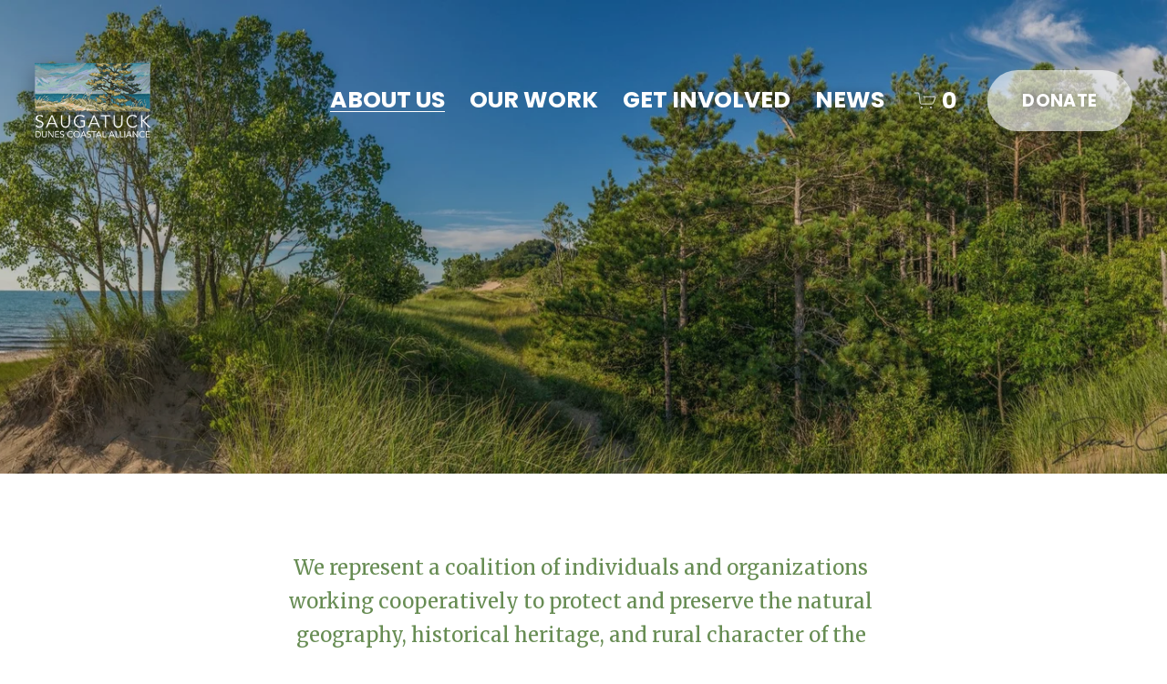

--- FILE ---
content_type: text/html;charset=utf-8
request_url: https://www.saugatuckdunescoastalalliance.com/who-we-are
body_size: 30766
content:
<!doctype html>
<html xmlns:og="http://opengraphprotocol.org/schema/" xmlns:fb="http://www.facebook.com/2008/fbml" lang="en-US"  >
  <head>
    <meta http-equiv="X-UA-Compatible" content="IE=edge,chrome=1">
    <meta name="viewport" content="width=device-width, initial-scale=1">
    <!-- This is Squarespace. --><!-- chicken-magenta-ezr6 -->
<base href="">
<meta charset="utf-8" />
<title>Who We Are &mdash; Saugatuck Dunes Coastal Alliance</title>
<meta http-equiv="Accept-CH" content="Sec-CH-UA-Platform-Version, Sec-CH-UA-Model" /><link rel="icon" type="image/x-icon" href="https://images.squarespace-cdn.com/content/v1/630e81cddad6c66a7029c9e7/4543d3ae-5f94-49ed-be12-08ccd0102f50/favicon.ico"/>
<link rel="canonical" href="https://www.saugatuckdunescoastalalliance.com/who-we-are"/>
<meta property="og:site_name" content="Saugatuck Dunes Coastal Alliance"/>
<meta property="og:title" content="Who We Are &mdash; Saugatuck Dunes Coastal Alliance"/>
<meta property="og:url" content="https://www.saugatuckdunescoastalalliance.com/who-we-are"/>
<meta property="og:type" content="website"/>
<meta property="og:description" content="We represent a coalition of individuals and organizations working cooperatively to protect and preserve the natural geography, historical heritage, and rural character of the Saugatuck Dunes coastal region in the Kalamazoo River Watershed, beginning with the Saugatuck Dunes."/>
<meta property="og:image" content="http://static1.squarespace.com/static/630e81cddad6c66a7029c9e7/t/6573353b0d59c71fa49b08cf/1702049083737/SummerSolstice.jpg?format=1500w"/>
<meta property="og:image:width" content="1500"/>
<meta property="og:image:height" content="666"/>
<meta itemprop="name" content="Who We Are — Saugatuck Dunes Coastal Alliance"/>
<meta itemprop="url" content="https://www.saugatuckdunescoastalalliance.com/who-we-are"/>
<meta itemprop="description" content="We represent a coalition of individuals and organizations working cooperatively to protect and preserve the natural geography, historical heritage, and rural character of the Saugatuck Dunes coastal region in the Kalamazoo River Watershed, beginning with the Saugatuck Dunes."/>
<meta itemprop="thumbnailUrl" content="http://static1.squarespace.com/static/630e81cddad6c66a7029c9e7/t/6573353b0d59c71fa49b08cf/1702049083737/SummerSolstice.jpg?format=1500w"/>
<link rel="image_src" href="http://static1.squarespace.com/static/630e81cddad6c66a7029c9e7/t/6573353b0d59c71fa49b08cf/1702049083737/SummerSolstice.jpg?format=1500w" />
<meta itemprop="image" content="http://static1.squarespace.com/static/630e81cddad6c66a7029c9e7/t/6573353b0d59c71fa49b08cf/1702049083737/SummerSolstice.jpg?format=1500w"/>
<meta name="twitter:title" content="Who We Are — Saugatuck Dunes Coastal Alliance"/>
<meta name="twitter:image" content="http://static1.squarespace.com/static/630e81cddad6c66a7029c9e7/t/6573353b0d59c71fa49b08cf/1702049083737/SummerSolstice.jpg?format=1500w"/>
<meta name="twitter:url" content="https://www.saugatuckdunescoastalalliance.com/who-we-are"/>
<meta name="twitter:card" content="summary"/>
<meta name="twitter:description" content="We represent a coalition of individuals and organizations working cooperatively to protect and preserve the natural geography, historical heritage, and rural character of the Saugatuck Dunes coastal region in the Kalamazoo River Watershed, beginning with the Saugatuck Dunes."/>
<meta name="description" content="We represent a coalition of individuals and organizations working 
cooperatively to protect and preserve the natural geography, historical 
heritage, and rural character of the Saugatuck Dunes coastal region in the 
Kalamazoo River Watershed, beginning with the Saugatuck Dunes." />
<link rel="preconnect" href="https://images.squarespace-cdn.com">
<link rel="preconnect" href="https://use.typekit.net" crossorigin>
<link rel="preconnect" href="https://p.typekit.net" crossorigin>
<script type="text/javascript" src="//use.typekit.net/ik/[base64].js" async fetchpriority="high" onload="try{Typekit.load();}catch(e){} document.documentElement.classList.remove('wf-loading');"></script>
<script>document.documentElement.classList.add('wf-loading')</script>
<style>@keyframes fonts-loading { 0%, 99% { color: transparent; } } html.wf-loading * { animation: fonts-loading 3s; }</style>
<link rel="preconnect" href="https://fonts.gstatic.com" crossorigin>
<link rel="stylesheet" href="https://fonts.googleapis.com/css2?family=Merriweather:ital,wght@0,400;0,700;1,400;1,700&family=Poppins:ital,wght@0,400;0,700;1,400;1,700"><script type="text/javascript" crossorigin="anonymous" defer="true" nomodule="nomodule" src="//assets.squarespace.com/@sqs/polyfiller/1.6/legacy.js"></script>
<script type="text/javascript" crossorigin="anonymous" defer="true" src="//assets.squarespace.com/@sqs/polyfiller/1.6/modern.js"></script>
<script type="text/javascript">SQUARESPACE_ROLLUPS = {};</script>
<script>(function(rollups, name) { if (!rollups[name]) { rollups[name] = {}; } rollups[name].js = ["//assets.squarespace.com/universal/scripts-compressed/extract-css-runtime-2469c53bc2368ff2-min.en-US.js"]; })(SQUARESPACE_ROLLUPS, 'squarespace-extract_css_runtime');</script>
<script crossorigin="anonymous" src="//assets.squarespace.com/universal/scripts-compressed/extract-css-runtime-2469c53bc2368ff2-min.en-US.js" defer ></script><script>(function(rollups, name) { if (!rollups[name]) { rollups[name] = {}; } rollups[name].js = ["//assets.squarespace.com/universal/scripts-compressed/extract-css-moment-js-vendor-6f2a1f6ec9a41489-min.en-US.js"]; })(SQUARESPACE_ROLLUPS, 'squarespace-extract_css_moment_js_vendor');</script>
<script crossorigin="anonymous" src="//assets.squarespace.com/universal/scripts-compressed/extract-css-moment-js-vendor-6f2a1f6ec9a41489-min.en-US.js" defer ></script><script>(function(rollups, name) { if (!rollups[name]) { rollups[name] = {}; } rollups[name].js = ["//assets.squarespace.com/universal/scripts-compressed/cldr-resource-pack-22ed584d99d9b83d-min.en-US.js"]; })(SQUARESPACE_ROLLUPS, 'squarespace-cldr_resource_pack');</script>
<script crossorigin="anonymous" src="//assets.squarespace.com/universal/scripts-compressed/cldr-resource-pack-22ed584d99d9b83d-min.en-US.js" defer ></script><script>(function(rollups, name) { if (!rollups[name]) { rollups[name] = {}; } rollups[name].js = ["//assets.squarespace.com/universal/scripts-compressed/common-vendors-stable-fbd854d40b0804b7-min.en-US.js"]; })(SQUARESPACE_ROLLUPS, 'squarespace-common_vendors_stable');</script>
<script crossorigin="anonymous" src="//assets.squarespace.com/universal/scripts-compressed/common-vendors-stable-fbd854d40b0804b7-min.en-US.js" defer ></script><script>(function(rollups, name) { if (!rollups[name]) { rollups[name] = {}; } rollups[name].js = ["//assets.squarespace.com/universal/scripts-compressed/common-vendors-53ee2d6081f5393a-min.en-US.js"]; })(SQUARESPACE_ROLLUPS, 'squarespace-common_vendors');</script>
<script crossorigin="anonymous" src="//assets.squarespace.com/universal/scripts-compressed/common-vendors-53ee2d6081f5393a-min.en-US.js" defer ></script><script>(function(rollups, name) { if (!rollups[name]) { rollups[name] = {}; } rollups[name].js = ["//assets.squarespace.com/universal/scripts-compressed/common-1bb5bbb4016c41bd-min.en-US.js"]; })(SQUARESPACE_ROLLUPS, 'squarespace-common');</script>
<script crossorigin="anonymous" src="//assets.squarespace.com/universal/scripts-compressed/common-1bb5bbb4016c41bd-min.en-US.js" defer ></script><script>(function(rollups, name) { if (!rollups[name]) { rollups[name] = {}; } rollups[name].js = ["//assets.squarespace.com/universal/scripts-compressed/commerce-7c238ab2af12096a-min.en-US.js"]; })(SQUARESPACE_ROLLUPS, 'squarespace-commerce');</script>
<script crossorigin="anonymous" src="//assets.squarespace.com/universal/scripts-compressed/commerce-7c238ab2af12096a-min.en-US.js" defer ></script><script>(function(rollups, name) { if (!rollups[name]) { rollups[name] = {}; } rollups[name].css = ["//assets.squarespace.com/universal/styles-compressed/commerce-2bd20f6587654ec4-min.en-US.css"]; })(SQUARESPACE_ROLLUPS, 'squarespace-commerce');</script>
<link rel="stylesheet" type="text/css" href="//assets.squarespace.com/universal/styles-compressed/commerce-2bd20f6587654ec4-min.en-US.css"><script>(function(rollups, name) { if (!rollups[name]) { rollups[name] = {}; } rollups[name].js = ["//assets.squarespace.com/universal/scripts-compressed/performance-8abc1f832e77b5da-min.en-US.js"]; })(SQUARESPACE_ROLLUPS, 'squarespace-performance');</script>
<script crossorigin="anonymous" src="//assets.squarespace.com/universal/scripts-compressed/performance-8abc1f832e77b5da-min.en-US.js" defer ></script><script data-name="static-context">Static = window.Static || {}; Static.SQUARESPACE_CONTEXT = {"betaFeatureFlags":["enable_form_submission_trigger","supports_versioned_template_assets","override_block_styles","contacts_and_campaigns_redesign","campaigns_new_image_layout_picker","new_stacked_index","marketing_automations","use_chained_automations_data","nested_categories","member_areas_feature","i18n_beta_website_locales","scripts_defer","marketing_landing_page","campaigns_thumbnail_layout","use_react_flow_in_automations_flowchart","order_status_page_checkout_landing_enabled","campaigns_merch_state","campaigns_discount_section_in_automations","campaigns_import_discounts","campaigns_discount_section_in_blasts"],"facebookAppId":"314192535267336","facebookApiVersion":"v6.0","rollups":{"squarespace-announcement-bar":{"js":"//assets.squarespace.com/universal/scripts-compressed/announcement-bar-bda2fe468e9f13e9-min.en-US.js"},"squarespace-audio-player":{"css":"//assets.squarespace.com/universal/styles-compressed/audio-player-b05f5197a871c566-min.en-US.css","js":"//assets.squarespace.com/universal/scripts-compressed/audio-player-7475070c6e0f550f-min.en-US.js"},"squarespace-blog-collection-list":{"css":"//assets.squarespace.com/universal/styles-compressed/blog-collection-list-b4046463b72f34e2-min.en-US.css","js":"//assets.squarespace.com/universal/scripts-compressed/blog-collection-list-f78db80fc1cd6fce-min.en-US.js"},"squarespace-calendar-block-renderer":{"css":"//assets.squarespace.com/universal/styles-compressed/calendar-block-renderer-b72d08ba4421f5a0-min.en-US.css","js":"//assets.squarespace.com/universal/scripts-compressed/calendar-block-renderer-8d45246982863ae6-min.en-US.js"},"squarespace-chartjs-helpers":{"css":"//assets.squarespace.com/universal/styles-compressed/chartjs-helpers-96b256171ee039c1-min.en-US.css","js":"//assets.squarespace.com/universal/scripts-compressed/chartjs-helpers-4fd57f343946d08e-min.en-US.js"},"squarespace-comments":{"css":"//assets.squarespace.com/universal/styles-compressed/comments-d6c6615c14ab81de-min.en-US.css","js":"//assets.squarespace.com/universal/scripts-compressed/comments-2e428de31cc9c749-min.en-US.js"},"squarespace-custom-css-popup":{"css":"//assets.squarespace.com/universal/styles-compressed/custom-css-popup-ae57e48bbd19db31-min.en-US.css","js":"//assets.squarespace.com/universal/scripts-compressed/custom-css-popup-9907ed1bcf37aab5-min.en-US.js"},"squarespace-dialog":{"css":"//assets.squarespace.com/universal/styles-compressed/dialog-f9093f2d526b94df-min.en-US.css","js":"//assets.squarespace.com/universal/scripts-compressed/dialog-4b11dc4e9303a11b-min.en-US.js"},"squarespace-events-collection":{"css":"//assets.squarespace.com/universal/styles-compressed/events-collection-b72d08ba4421f5a0-min.en-US.css","js":"//assets.squarespace.com/universal/scripts-compressed/events-collection-0b292c352f46ea29-min.en-US.js"},"squarespace-form-rendering-utils":{"js":"//assets.squarespace.com/universal/scripts-compressed/form-rendering-utils-70bcdce55fce3d4e-min.en-US.js"},"squarespace-forms":{"css":"//assets.squarespace.com/universal/styles-compressed/forms-0afd3c6ac30bbab1-min.en-US.css","js":"//assets.squarespace.com/universal/scripts-compressed/forms-02355b3fd584c4bf-min.en-US.js"},"squarespace-gallery-collection-list":{"css":"//assets.squarespace.com/universal/styles-compressed/gallery-collection-list-b4046463b72f34e2-min.en-US.css","js":"//assets.squarespace.com/universal/scripts-compressed/gallery-collection-list-07747667a3187b76-min.en-US.js"},"squarespace-image-zoom":{"css":"//assets.squarespace.com/universal/styles-compressed/image-zoom-b4046463b72f34e2-min.en-US.css","js":"//assets.squarespace.com/universal/scripts-compressed/image-zoom-60c18dc5f8f599ea-min.en-US.js"},"squarespace-pinterest":{"css":"//assets.squarespace.com/universal/styles-compressed/pinterest-b4046463b72f34e2-min.en-US.css","js":"//assets.squarespace.com/universal/scripts-compressed/pinterest-cbf87a563db0f888-min.en-US.js"},"squarespace-popup-overlay":{"css":"//assets.squarespace.com/universal/styles-compressed/popup-overlay-b742b752f5880972-min.en-US.css","js":"//assets.squarespace.com/universal/scripts-compressed/popup-overlay-67b448f4186333da-min.en-US.js"},"squarespace-product-quick-view":{"css":"//assets.squarespace.com/universal/styles-compressed/product-quick-view-9052fb446c5800ee-min.en-US.css","js":"//assets.squarespace.com/universal/scripts-compressed/product-quick-view-5e838394d76dcb0b-min.en-US.js"},"squarespace-products-collection-item-v2":{"css":"//assets.squarespace.com/universal/styles-compressed/products-collection-item-v2-b4046463b72f34e2-min.en-US.css","js":"//assets.squarespace.com/universal/scripts-compressed/products-collection-item-v2-e3a3f101748fca6e-min.en-US.js"},"squarespace-products-collection-list-v2":{"css":"//assets.squarespace.com/universal/styles-compressed/products-collection-list-v2-b4046463b72f34e2-min.en-US.css","js":"//assets.squarespace.com/universal/scripts-compressed/products-collection-list-v2-eedc544f4cc56af4-min.en-US.js"},"squarespace-search-page":{"css":"//assets.squarespace.com/universal/styles-compressed/search-page-90a67fc09b9b32c6-min.en-US.css","js":"//assets.squarespace.com/universal/scripts-compressed/search-page-05084a4f4d7193f7-min.en-US.js"},"squarespace-search-preview":{"js":"//assets.squarespace.com/universal/scripts-compressed/search-preview-a96fd038f4256429-min.en-US.js"},"squarespace-simple-liking":{"css":"//assets.squarespace.com/universal/styles-compressed/simple-liking-701bf8bbc05ec6aa-min.en-US.css","js":"//assets.squarespace.com/universal/scripts-compressed/simple-liking-e6bc64da9e3b1cf4-min.en-US.js"},"squarespace-social-buttons":{"css":"//assets.squarespace.com/universal/styles-compressed/social-buttons-95032e5fa98e47a5-min.en-US.css","js":"//assets.squarespace.com/universal/scripts-compressed/social-buttons-e1d986530cb03b67-min.en-US.js"},"squarespace-tourdates":{"css":"//assets.squarespace.com/universal/styles-compressed/tourdates-b4046463b72f34e2-min.en-US.css","js":"//assets.squarespace.com/universal/scripts-compressed/tourdates-1d4566392f7c7db5-min.en-US.js"},"squarespace-website-overlays-manager":{"css":"//assets.squarespace.com/universal/styles-compressed/website-overlays-manager-07ea5a4e004e6710-min.en-US.css","js":"//assets.squarespace.com/universal/scripts-compressed/website-overlays-manager-e967fdedfc6abad7-min.en-US.js"}},"pageType":2,"website":{"id":"630e81cddad6c66a7029c9e7","identifier":"chicken-magenta-ezr6","websiteType":1,"contentModifiedOn":1762361019859,"cloneable":false,"hasBeenCloneable":false,"siteStatus":{},"language":"en-US","translationLocale":"en-US","formattingLocale":"en-US","timeZone":"America/New_York","machineTimeZoneOffset":-18000000,"timeZoneOffset":-18000000,"timeZoneAbbr":"EST","siteTitle":"Saugatuck Dunes Coastal Alliance","fullSiteTitle":"Who We Are \u2014 Saugatuck Dunes Coastal Alliance","location":{"addressTitle":"Saugatuck Dunes Coastal Alliance","addressLine1":"P.O. Box 1013","addressLine2":"Saugatuck, MI 49453","addressCountry":"United States"},"logoImageId":"6512e0d99c2fdc502036dce2","shareButtonOptions":{"8":true,"6":true,"7":true,"4":true,"2":true,"1":true,"3":true},"logoImageUrl":"//images.squarespace-cdn.com/content/v1/630e81cddad6c66a7029c9e7/83ec02ed-a20c-4d66-9211-75b50277fc38/SDCA-Logo-White.png","authenticUrl":"https://www.saugatuckdunescoastalalliance.com","internalUrl":"https://chicken-magenta-ezr6.squarespace.com","baseUrl":"https://www.saugatuckdunescoastalalliance.com","primaryDomain":"www.saugatuckdunescoastalalliance.com","sslSetting":3,"isHstsEnabled":true,"socialAccounts":[{"serviceId":60,"screenname":"Facebook","addedOn":1680621006857,"profileUrl":"https://www.facebook.com/saugatuckdunes.coastalalliance","iconEnabled":true,"serviceName":"facebook-unauth"},{"serviceId":64,"screenname":"Instagram","addedOn":1680621018112,"profileUrl":"https://www.instagram.com/saugatuckdunescoastalalliance/","iconEnabled":true,"serviceName":"instagram-unauth"},{"serviceId":82,"screenname":"TikTok","addedOn":1683834916057,"profileUrl":"https://www.tiktok.com/@saugatuckdunes","iconEnabled":true,"serviceName":"tiktok-unauth"}],"typekitId":"","statsMigrated":false,"imageMetadataProcessingEnabled":false,"screenshotId":"dcb1b1c5e9b0bce639e907ff51a663f2910771c64105624db52a78e775e23010","captchaSettings":{"siteKey":"","enabledForDonations":false},"showOwnerLogin":false},"websiteSettings":{"id":"630e81cddad6c66a7029c9ea","websiteId":"630e81cddad6c66a7029c9e7","subjects":[],"country":"US","state":"DC","simpleLikingEnabled":true,"mobileInfoBarSettings":{"style":1,"isContactEmailEnabled":false,"isContactPhoneNumberEnabled":false,"isLocationEnabled":false,"isBusinessHoursEnabled":false},"announcementBarSettings":{"style":2,"text":"<p data-rte-preserve-empty=\"true\" style=\"white-space:pre-wrap;\">Saugatuck Dunes Coastal Alliance Announces New Executive Director</p>","clickthroughUrl":{"url":"/news/elaine-sterrett-isely-named-executive-director-ofthe-saugatuck-dunes-coastal-alliance","newWindow":true}},"popupOverlaySettings":{"style":1,"enabledPages":[]},"commentLikesAllowed":true,"commentAnonAllowed":true,"commentThreaded":true,"commentApprovalRequired":false,"commentAvatarsOn":true,"commentSortType":2,"commentFlagThreshold":0,"commentFlagsAllowed":true,"commentEnableByDefault":true,"commentDisableAfterDaysDefault":0,"disqusShortname":"","commentsEnabled":false,"contactPhoneNumber":"248-302-0798","businessHours":{"monday":{"text":"","ranges":[{}]},"tuesday":{"text":"","ranges":[{}]},"wednesday":{"text":"","ranges":[{}]},"thursday":{"text":"","ranges":[{}]},"friday":{"text":"","ranges":[{}]},"saturday":{"text":"","ranges":[{}]},"sunday":{"text":"","ranges":[{}]}},"storeSettings":{"returnPolicy":null,"termsOfService":null,"privacyPolicy":null,"expressCheckout":false,"continueShoppingLinkUrl":"store","useLightCart":false,"showNoteField":false,"shippingCountryDefaultValue":"US","billToShippingDefaultValue":false,"showShippingPhoneNumber":true,"isShippingPhoneRequired":false,"showBillingPhoneNumber":true,"isBillingPhoneRequired":false,"currenciesSupported":["USD","ARS","AUD","BRL","CAD","CHF","COP","CZK","DKK","EUR","GBP","HKD","IDR","ILS","INR","JPY","MXN","MYR","NOK","NZD","PHP","PLN","RUB","SEK","SGD","THB","ZAR"],"defaultCurrency":"USD","selectedCurrency":"USD","measurementStandard":1,"showCustomCheckoutForm":false,"checkoutPageMarketingOptInEnabled":true,"enableMailingListOptInByDefault":false,"sameAsRetailLocation":false,"merchandisingSettings":{"scarcityEnabledOnProductItems":false,"scarcityEnabledOnProductBlocks":false,"scarcityMessageType":"DEFAULT_SCARCITY_MESSAGE","scarcityThreshold":10,"multipleQuantityAllowedForServices":true,"restockNotificationsEnabled":false,"restockNotificationsSuccessText":"","restockNotificationsMailingListSignUpEnabled":false,"relatedProductsEnabled":false,"relatedProductsOrdering":"random","soldOutVariantsDropdownDisabled":false,"productComposerOptedIn":false,"productComposerABTestOptedOut":false,"productReviewsEnabled":false},"minimumOrderSubtotalEnabled":false,"minimumOrderSubtotal":{"currency":"USD","value":"0.00"},"isLive":true,"multipleQuantityAllowedForServices":true},"useEscapeKeyToLogin":false,"ssBadgeType":1,"ssBadgePosition":4,"ssBadgeVisibility":1,"ssBadgeDevices":1,"pinterestOverlayOptions":{"mode":"disabled"},"userAccountsSettings":{"loginAllowed":false,"signupAllowed":false}},"cookieSettings":{"isCookieBannerEnabled":false,"isRestrictiveCookiePolicyEnabled":false,"cookieBannerText":"","cookieBannerTheme":"","cookieBannerVariant":"","cookieBannerPosition":"","cookieBannerCtaVariant":"","cookieBannerCtaText":"","cookieBannerAcceptType":"OPT_IN","cookieBannerOptOutCtaText":"","cookieBannerHasOptOut":false,"cookieBannerHasManageCookies":true,"cookieBannerManageCookiesLabel":"","cookieBannerSavedPreferencesText":"","cookieBannerSavedPreferencesLayout":"PILL"},"websiteCloneable":false,"collection":{"title":"Who We Are","id":"654931305bb98c660c008404","fullUrl":"/who-we-are","type":10,"permissionType":1},"subscribed":false,"appDomain":"squarespace.com","templateTweakable":true,"tweakJSON":{"form-use-theme-colors":"false","header-logo-height":"82px","header-mobile-logo-max-height":"54px","header-vert-padding":"2vw","header-width":"Full","maxPageWidth":"1800px","mobile-header-vert-padding":"6vw","pagePadding":"3vw","tweak-blog-alternating-side-by-side-image-aspect-ratio":"1:1 Square","tweak-blog-alternating-side-by-side-image-spacing":"6%","tweak-blog-alternating-side-by-side-meta-spacing":"20px","tweak-blog-alternating-side-by-side-primary-meta":"Categories","tweak-blog-alternating-side-by-side-read-more-spacing":"20px","tweak-blog-alternating-side-by-side-secondary-meta":"Date","tweak-blog-basic-grid-columns":"4","tweak-blog-basic-grid-image-aspect-ratio":"3:2 Standard","tweak-blog-basic-grid-image-spacing":"25px","tweak-blog-basic-grid-meta-spacing":"20px","tweak-blog-basic-grid-primary-meta":"Categories","tweak-blog-basic-grid-read-more-spacing":"20px","tweak-blog-basic-grid-secondary-meta":"Date","tweak-blog-item-custom-width":"63","tweak-blog-item-show-author-profile":"false","tweak-blog-item-width":"Custom","tweak-blog-masonry-columns":"2","tweak-blog-masonry-horizontal-spacing":"30px","tweak-blog-masonry-image-spacing":"20px","tweak-blog-masonry-meta-spacing":"20px","tweak-blog-masonry-primary-meta":"Categories","tweak-blog-masonry-read-more-spacing":"20px","tweak-blog-masonry-secondary-meta":"Date","tweak-blog-masonry-vertical-spacing":"30px","tweak-blog-side-by-side-image-aspect-ratio":"1:1 Square","tweak-blog-side-by-side-image-spacing":"6%","tweak-blog-side-by-side-meta-spacing":"20px","tweak-blog-side-by-side-primary-meta":"Categories","tweak-blog-side-by-side-read-more-spacing":"20px","tweak-blog-side-by-side-secondary-meta":"Date","tweak-blog-single-column-image-spacing":"50px","tweak-blog-single-column-meta-spacing":"30px","tweak-blog-single-column-primary-meta":"Categories","tweak-blog-single-column-read-more-spacing":"30px","tweak-blog-single-column-secondary-meta":"Date","tweak-events-stacked-show-thumbnails":"true","tweak-events-stacked-thumbnail-size":"3:2 Standard","tweak-fixed-header":"true","tweak-fixed-header-style":"Scroll Back","tweak-global-animations-animation-curve":"ease","tweak-global-animations-animation-delay":"0.1s","tweak-global-animations-animation-duration":"0.1s","tweak-global-animations-animation-style":"fade","tweak-global-animations-animation-type":"none","tweak-global-animations-complexity-level":"detailed","tweak-global-animations-enabled":"false","tweak-portfolio-grid-basic-custom-height":"50","tweak-portfolio-grid-overlay-custom-height":"50","tweak-portfolio-hover-follow-acceleration":"10%","tweak-portfolio-hover-follow-animation-duration":"Medium","tweak-portfolio-hover-follow-animation-type":"Fade","tweak-portfolio-hover-follow-delimiter":"Forward Slash","tweak-portfolio-hover-follow-front":"false","tweak-portfolio-hover-follow-layout":"Inline","tweak-portfolio-hover-follow-size":"75","tweak-portfolio-hover-follow-text-spacing-x":"1.5","tweak-portfolio-hover-follow-text-spacing-y":"1.5","tweak-portfolio-hover-static-animation-duration":"Medium","tweak-portfolio-hover-static-animation-type":"Scale Up","tweak-portfolio-hover-static-delimiter":"Forward Slash","tweak-portfolio-hover-static-front":"false","tweak-portfolio-hover-static-layout":"Stacked","tweak-portfolio-hover-static-size":"75","tweak-portfolio-hover-static-text-spacing-x":"1.5","tweak-portfolio-hover-static-text-spacing-y":"1.5","tweak-portfolio-index-background-animation-duration":"Medium","tweak-portfolio-index-background-animation-type":"Fade","tweak-portfolio-index-background-custom-height":"50","tweak-portfolio-index-background-delimiter":"None","tweak-portfolio-index-background-height":"Large","tweak-portfolio-index-background-horizontal-alignment":"Center","tweak-portfolio-index-background-link-format":"Stacked","tweak-portfolio-index-background-persist":"false","tweak-portfolio-index-background-vertical-alignment":"Middle","tweak-portfolio-index-background-width":"Full","tweak-product-basic-item-click-action":"None","tweak-product-basic-item-gallery-aspect-ratio":"3:4 Three-Four (Vertical)","tweak-product-basic-item-gallery-design":"Slideshow","tweak-product-basic-item-gallery-width":"50%","tweak-product-basic-item-hover-action":"None","tweak-product-basic-item-image-spacing":"3vw","tweak-product-basic-item-image-zoom-factor":"1.75","tweak-product-basic-item-product-variant-display":"Dropdown","tweak-product-basic-item-thumbnail-placement":"Side","tweak-product-basic-item-variant-picker-layout":"Dropdowns","tweak-products-add-to-cart-button":"false","tweak-products-columns":"2","tweak-products-gutter-column":"2vw","tweak-products-gutter-row":"2vw","tweak-products-header-text-alignment":"Middle","tweak-products-image-aspect-ratio":"1:1 Square","tweak-products-image-text-spacing":"0.5vw","tweak-products-mobile-columns":"1","tweak-products-text-alignment":"Left","tweak-products-width":"Full","tweak-transparent-header":"false"},"templateId":"5c5a519771c10ba3470d8101","templateVersion":"7.1","pageFeatures":[1,2,4],"gmRenderKey":"QUl6YVN5Q0JUUk9xNkx1dkZfSUUxcjQ2LVQ0QWVUU1YtMGQ3bXk4","templateScriptsRootUrl":"https://static1.squarespace.com/static/vta/5c5a519771c10ba3470d8101/scripts/","impersonatedSession":false,"tzData":{"zones":[[-300,"US","E%sT",null]],"rules":{"US":[[1967,2006,null,"Oct","lastSun","2:00","0","S"],[1987,2006,null,"Apr","Sun>=1","2:00","1:00","D"],[2007,"max",null,"Mar","Sun>=8","2:00","1:00","D"],[2007,"max",null,"Nov","Sun>=1","2:00","0","S"]]}},"showAnnouncementBar":true,"recaptchaEnterpriseContext":{"recaptchaEnterpriseSiteKey":"6LdDFQwjAAAAAPigEvvPgEVbb7QBm-TkVJdDTlAv"},"i18nContext":{"timeZoneData":{"id":"America/New_York","name":"Eastern Time"}},"env":"PRODUCTION","visitorFormContext":{"formFieldFormats":{"countries":[{"name":"Afghanistan","code":"AF","phoneCode":"+93"},{"name":"\u00C5land Islands","code":"AX","phoneCode":"+358"},{"name":"Albania","code":"AL","phoneCode":"+355"},{"name":"Algeria","code":"DZ","phoneCode":"+213"},{"name":"American Samoa","code":"AS","phoneCode":"+1"},{"name":"Andorra","code":"AD","phoneCode":"+376"},{"name":"Angola","code":"AO","phoneCode":"+244"},{"name":"Anguilla","code":"AI","phoneCode":"+1"},{"name":"Antigua & Barbuda","code":"AG","phoneCode":"+1"},{"name":"Argentina","code":"AR","phoneCode":"+54"},{"name":"Armenia","code":"AM","phoneCode":"+374"},{"name":"Aruba","code":"AW","phoneCode":"+297"},{"name":"Ascension Island","code":"AC","phoneCode":"+247"},{"name":"Australia","code":"AU","phoneCode":"+61"},{"name":"Austria","code":"AT","phoneCode":"+43"},{"name":"Azerbaijan","code":"AZ","phoneCode":"+994"},{"name":"Bahamas","code":"BS","phoneCode":"+1"},{"name":"Bahrain","code":"BH","phoneCode":"+973"},{"name":"Bangladesh","code":"BD","phoneCode":"+880"},{"name":"Barbados","code":"BB","phoneCode":"+1"},{"name":"Belarus","code":"BY","phoneCode":"+375"},{"name":"Belgium","code":"BE","phoneCode":"+32"},{"name":"Belize","code":"BZ","phoneCode":"+501"},{"name":"Benin","code":"BJ","phoneCode":"+229"},{"name":"Bermuda","code":"BM","phoneCode":"+1"},{"name":"Bhutan","code":"BT","phoneCode":"+975"},{"name":"Bolivia","code":"BO","phoneCode":"+591"},{"name":"Bosnia & Herzegovina","code":"BA","phoneCode":"+387"},{"name":"Botswana","code":"BW","phoneCode":"+267"},{"name":"Brazil","code":"BR","phoneCode":"+55"},{"name":"British Indian Ocean Territory","code":"IO","phoneCode":"+246"},{"name":"British Virgin Islands","code":"VG","phoneCode":"+1"},{"name":"Brunei","code":"BN","phoneCode":"+673"},{"name":"Bulgaria","code":"BG","phoneCode":"+359"},{"name":"Burkina Faso","code":"BF","phoneCode":"+226"},{"name":"Burundi","code":"BI","phoneCode":"+257"},{"name":"Cambodia","code":"KH","phoneCode":"+855"},{"name":"Cameroon","code":"CM","phoneCode":"+237"},{"name":"Canada","code":"CA","phoneCode":"+1"},{"name":"Cape Verde","code":"CV","phoneCode":"+238"},{"name":"Caribbean Netherlands","code":"BQ","phoneCode":"+599"},{"name":"Cayman Islands","code":"KY","phoneCode":"+1"},{"name":"Central African Republic","code":"CF","phoneCode":"+236"},{"name":"Chad","code":"TD","phoneCode":"+235"},{"name":"Chile","code":"CL","phoneCode":"+56"},{"name":"China","code":"CN","phoneCode":"+86"},{"name":"Christmas Island","code":"CX","phoneCode":"+61"},{"name":"Cocos (Keeling) Islands","code":"CC","phoneCode":"+61"},{"name":"Colombia","code":"CO","phoneCode":"+57"},{"name":"Comoros","code":"KM","phoneCode":"+269"},{"name":"Congo - Brazzaville","code":"CG","phoneCode":"+242"},{"name":"Congo - Kinshasa","code":"CD","phoneCode":"+243"},{"name":"Cook Islands","code":"CK","phoneCode":"+682"},{"name":"Costa Rica","code":"CR","phoneCode":"+506"},{"name":"C\u00F4te d\u2019Ivoire","code":"CI","phoneCode":"+225"},{"name":"Croatia","code":"HR","phoneCode":"+385"},{"name":"Cuba","code":"CU","phoneCode":"+53"},{"name":"Cura\u00E7ao","code":"CW","phoneCode":"+599"},{"name":"Cyprus","code":"CY","phoneCode":"+357"},{"name":"Czechia","code":"CZ","phoneCode":"+420"},{"name":"Denmark","code":"DK","phoneCode":"+45"},{"name":"Djibouti","code":"DJ","phoneCode":"+253"},{"name":"Dominica","code":"DM","phoneCode":"+1"},{"name":"Dominican Republic","code":"DO","phoneCode":"+1"},{"name":"Ecuador","code":"EC","phoneCode":"+593"},{"name":"Egypt","code":"EG","phoneCode":"+20"},{"name":"El Salvador","code":"SV","phoneCode":"+503"},{"name":"Equatorial Guinea","code":"GQ","phoneCode":"+240"},{"name":"Eritrea","code":"ER","phoneCode":"+291"},{"name":"Estonia","code":"EE","phoneCode":"+372"},{"name":"Eswatini","code":"SZ","phoneCode":"+268"},{"name":"Ethiopia","code":"ET","phoneCode":"+251"},{"name":"Falkland Islands","code":"FK","phoneCode":"+500"},{"name":"Faroe Islands","code":"FO","phoneCode":"+298"},{"name":"Fiji","code":"FJ","phoneCode":"+679"},{"name":"Finland","code":"FI","phoneCode":"+358"},{"name":"France","code":"FR","phoneCode":"+33"},{"name":"French Guiana","code":"GF","phoneCode":"+594"},{"name":"French Polynesia","code":"PF","phoneCode":"+689"},{"name":"Gabon","code":"GA","phoneCode":"+241"},{"name":"Gambia","code":"GM","phoneCode":"+220"},{"name":"Georgia","code":"GE","phoneCode":"+995"},{"name":"Germany","code":"DE","phoneCode":"+49"},{"name":"Ghana","code":"GH","phoneCode":"+233"},{"name":"Gibraltar","code":"GI","phoneCode":"+350"},{"name":"Greece","code":"GR","phoneCode":"+30"},{"name":"Greenland","code":"GL","phoneCode":"+299"},{"name":"Grenada","code":"GD","phoneCode":"+1"},{"name":"Guadeloupe","code":"GP","phoneCode":"+590"},{"name":"Guam","code":"GU","phoneCode":"+1"},{"name":"Guatemala","code":"GT","phoneCode":"+502"},{"name":"Guernsey","code":"GG","phoneCode":"+44"},{"name":"Guinea","code":"GN","phoneCode":"+224"},{"name":"Guinea-Bissau","code":"GW","phoneCode":"+245"},{"name":"Guyana","code":"GY","phoneCode":"+592"},{"name":"Haiti","code":"HT","phoneCode":"+509"},{"name":"Honduras","code":"HN","phoneCode":"+504"},{"name":"Hong Kong SAR China","code":"HK","phoneCode":"+852"},{"name":"Hungary","code":"HU","phoneCode":"+36"},{"name":"Iceland","code":"IS","phoneCode":"+354"},{"name":"India","code":"IN","phoneCode":"+91"},{"name":"Indonesia","code":"ID","phoneCode":"+62"},{"name":"Iran","code":"IR","phoneCode":"+98"},{"name":"Iraq","code":"IQ","phoneCode":"+964"},{"name":"Ireland","code":"IE","phoneCode":"+353"},{"name":"Isle of Man","code":"IM","phoneCode":"+44"},{"name":"Israel","code":"IL","phoneCode":"+972"},{"name":"Italy","code":"IT","phoneCode":"+39"},{"name":"Jamaica","code":"JM","phoneCode":"+1"},{"name":"Japan","code":"JP","phoneCode":"+81"},{"name":"Jersey","code":"JE","phoneCode":"+44"},{"name":"Jordan","code":"JO","phoneCode":"+962"},{"name":"Kazakhstan","code":"KZ","phoneCode":"+7"},{"name":"Kenya","code":"KE","phoneCode":"+254"},{"name":"Kiribati","code":"KI","phoneCode":"+686"},{"name":"Kosovo","code":"XK","phoneCode":"+383"},{"name":"Kuwait","code":"KW","phoneCode":"+965"},{"name":"Kyrgyzstan","code":"KG","phoneCode":"+996"},{"name":"Laos","code":"LA","phoneCode":"+856"},{"name":"Latvia","code":"LV","phoneCode":"+371"},{"name":"Lebanon","code":"LB","phoneCode":"+961"},{"name":"Lesotho","code":"LS","phoneCode":"+266"},{"name":"Liberia","code":"LR","phoneCode":"+231"},{"name":"Libya","code":"LY","phoneCode":"+218"},{"name":"Liechtenstein","code":"LI","phoneCode":"+423"},{"name":"Lithuania","code":"LT","phoneCode":"+370"},{"name":"Luxembourg","code":"LU","phoneCode":"+352"},{"name":"Macao SAR China","code":"MO","phoneCode":"+853"},{"name":"Madagascar","code":"MG","phoneCode":"+261"},{"name":"Malawi","code":"MW","phoneCode":"+265"},{"name":"Malaysia","code":"MY","phoneCode":"+60"},{"name":"Maldives","code":"MV","phoneCode":"+960"},{"name":"Mali","code":"ML","phoneCode":"+223"},{"name":"Malta","code":"MT","phoneCode":"+356"},{"name":"Marshall Islands","code":"MH","phoneCode":"+692"},{"name":"Martinique","code":"MQ","phoneCode":"+596"},{"name":"Mauritania","code":"MR","phoneCode":"+222"},{"name":"Mauritius","code":"MU","phoneCode":"+230"},{"name":"Mayotte","code":"YT","phoneCode":"+262"},{"name":"Mexico","code":"MX","phoneCode":"+52"},{"name":"Micronesia","code":"FM","phoneCode":"+691"},{"name":"Moldova","code":"MD","phoneCode":"+373"},{"name":"Monaco","code":"MC","phoneCode":"+377"},{"name":"Mongolia","code":"MN","phoneCode":"+976"},{"name":"Montenegro","code":"ME","phoneCode":"+382"},{"name":"Montserrat","code":"MS","phoneCode":"+1"},{"name":"Morocco","code":"MA","phoneCode":"+212"},{"name":"Mozambique","code":"MZ","phoneCode":"+258"},{"name":"Myanmar (Burma)","code":"MM","phoneCode":"+95"},{"name":"Namibia","code":"NA","phoneCode":"+264"},{"name":"Nauru","code":"NR","phoneCode":"+674"},{"name":"Nepal","code":"NP","phoneCode":"+977"},{"name":"Netherlands","code":"NL","phoneCode":"+31"},{"name":"New Caledonia","code":"NC","phoneCode":"+687"},{"name":"New Zealand","code":"NZ","phoneCode":"+64"},{"name":"Nicaragua","code":"NI","phoneCode":"+505"},{"name":"Niger","code":"NE","phoneCode":"+227"},{"name":"Nigeria","code":"NG","phoneCode":"+234"},{"name":"Niue","code":"NU","phoneCode":"+683"},{"name":"Norfolk Island","code":"NF","phoneCode":"+672"},{"name":"Northern Mariana Islands","code":"MP","phoneCode":"+1"},{"name":"North Korea","code":"KP","phoneCode":"+850"},{"name":"North Macedonia","code":"MK","phoneCode":"+389"},{"name":"Norway","code":"NO","phoneCode":"+47"},{"name":"Oman","code":"OM","phoneCode":"+968"},{"name":"Pakistan","code":"PK","phoneCode":"+92"},{"name":"Palau","code":"PW","phoneCode":"+680"},{"name":"Palestinian Territories","code":"PS","phoneCode":"+970"},{"name":"Panama","code":"PA","phoneCode":"+507"},{"name":"Papua New Guinea","code":"PG","phoneCode":"+675"},{"name":"Paraguay","code":"PY","phoneCode":"+595"},{"name":"Peru","code":"PE","phoneCode":"+51"},{"name":"Philippines","code":"PH","phoneCode":"+63"},{"name":"Poland","code":"PL","phoneCode":"+48"},{"name":"Portugal","code":"PT","phoneCode":"+351"},{"name":"Puerto Rico","code":"PR","phoneCode":"+1"},{"name":"Qatar","code":"QA","phoneCode":"+974"},{"name":"R\u00E9union","code":"RE","phoneCode":"+262"},{"name":"Romania","code":"RO","phoneCode":"+40"},{"name":"Russia","code":"RU","phoneCode":"+7"},{"name":"Rwanda","code":"RW","phoneCode":"+250"},{"name":"Samoa","code":"WS","phoneCode":"+685"},{"name":"San Marino","code":"SM","phoneCode":"+378"},{"name":"S\u00E3o Tom\u00E9 & Pr\u00EDncipe","code":"ST","phoneCode":"+239"},{"name":"Saudi Arabia","code":"SA","phoneCode":"+966"},{"name":"Senegal","code":"SN","phoneCode":"+221"},{"name":"Serbia","code":"RS","phoneCode":"+381"},{"name":"Seychelles","code":"SC","phoneCode":"+248"},{"name":"Sierra Leone","code":"SL","phoneCode":"+232"},{"name":"Singapore","code":"SG","phoneCode":"+65"},{"name":"Sint Maarten","code":"SX","phoneCode":"+1"},{"name":"Slovakia","code":"SK","phoneCode":"+421"},{"name":"Slovenia","code":"SI","phoneCode":"+386"},{"name":"Solomon Islands","code":"SB","phoneCode":"+677"},{"name":"Somalia","code":"SO","phoneCode":"+252"},{"name":"South Africa","code":"ZA","phoneCode":"+27"},{"name":"South Korea","code":"KR","phoneCode":"+82"},{"name":"South Sudan","code":"SS","phoneCode":"+211"},{"name":"Spain","code":"ES","phoneCode":"+34"},{"name":"Sri Lanka","code":"LK","phoneCode":"+94"},{"name":"St. Barth\u00E9lemy","code":"BL","phoneCode":"+590"},{"name":"St. Helena","code":"SH","phoneCode":"+290"},{"name":"St. Kitts & Nevis","code":"KN","phoneCode":"+1"},{"name":"St. Lucia","code":"LC","phoneCode":"+1"},{"name":"St. Martin","code":"MF","phoneCode":"+590"},{"name":"St. Pierre & Miquelon","code":"PM","phoneCode":"+508"},{"name":"St. Vincent & Grenadines","code":"VC","phoneCode":"+1"},{"name":"Sudan","code":"SD","phoneCode":"+249"},{"name":"Suriname","code":"SR","phoneCode":"+597"},{"name":"Svalbard & Jan Mayen","code":"SJ","phoneCode":"+47"},{"name":"Sweden","code":"SE","phoneCode":"+46"},{"name":"Switzerland","code":"CH","phoneCode":"+41"},{"name":"Syria","code":"SY","phoneCode":"+963"},{"name":"Taiwan","code":"TW","phoneCode":"+886"},{"name":"Tajikistan","code":"TJ","phoneCode":"+992"},{"name":"Tanzania","code":"TZ","phoneCode":"+255"},{"name":"Thailand","code":"TH","phoneCode":"+66"},{"name":"Timor-Leste","code":"TL","phoneCode":"+670"},{"name":"Togo","code":"TG","phoneCode":"+228"},{"name":"Tokelau","code":"TK","phoneCode":"+690"},{"name":"Tonga","code":"TO","phoneCode":"+676"},{"name":"Trinidad & Tobago","code":"TT","phoneCode":"+1"},{"name":"Tristan da Cunha","code":"TA","phoneCode":"+290"},{"name":"Tunisia","code":"TN","phoneCode":"+216"},{"name":"T\u00FCrkiye","code":"TR","phoneCode":"+90"},{"name":"Turkmenistan","code":"TM","phoneCode":"+993"},{"name":"Turks & Caicos Islands","code":"TC","phoneCode":"+1"},{"name":"Tuvalu","code":"TV","phoneCode":"+688"},{"name":"U.S. Virgin Islands","code":"VI","phoneCode":"+1"},{"name":"Uganda","code":"UG","phoneCode":"+256"},{"name":"Ukraine","code":"UA","phoneCode":"+380"},{"name":"United Arab Emirates","code":"AE","phoneCode":"+971"},{"name":"United Kingdom","code":"GB","phoneCode":"+44"},{"name":"United States","code":"US","phoneCode":"+1"},{"name":"Uruguay","code":"UY","phoneCode":"+598"},{"name":"Uzbekistan","code":"UZ","phoneCode":"+998"},{"name":"Vanuatu","code":"VU","phoneCode":"+678"},{"name":"Vatican City","code":"VA","phoneCode":"+39"},{"name":"Venezuela","code":"VE","phoneCode":"+58"},{"name":"Vietnam","code":"VN","phoneCode":"+84"},{"name":"Wallis & Futuna","code":"WF","phoneCode":"+681"},{"name":"Western Sahara","code":"EH","phoneCode":"+212"},{"name":"Yemen","code":"YE","phoneCode":"+967"},{"name":"Zambia","code":"ZM","phoneCode":"+260"},{"name":"Zimbabwe","code":"ZW","phoneCode":"+263"}],"initialPhoneFormat":{"id":0,"type":"PHONE_NUMBER","country":"US","labelLocale":"en-US","fields":[{"type":"SEPARATOR","label":"(","identifier":"LeftParen","length":0,"required":false,"metadata":{}},{"type":"FIELD","label":"1","identifier":"1","length":3,"required":false,"metadata":{}},{"type":"SEPARATOR","label":")","identifier":"RightParen","length":0,"required":false,"metadata":{}},{"type":"SEPARATOR","label":" ","identifier":"Space","length":0,"required":false,"metadata":{}},{"type":"FIELD","label":"2","identifier":"2","length":3,"required":false,"metadata":{}},{"type":"SEPARATOR","label":"-","identifier":"Dash","length":0,"required":false,"metadata":{}},{"type":"FIELD","label":"3","identifier":"3","length":14,"required":false,"metadata":{}}]},"initialNameOrder":"GIVEN_FIRST","initialAddressFormat":{"id":0,"type":"ADDRESS","country":"US","labelLocale":"en","fields":[{"type":"FIELD","label":"Address Line 1","identifier":"Line1","length":0,"required":true,"metadata":{"autocomplete":"address-line1"}},{"type":"SEPARATOR","label":"\n","identifier":"Newline","length":0,"required":false,"metadata":{}},{"type":"FIELD","label":"Address Line 2","identifier":"Line2","length":0,"required":false,"metadata":{"autocomplete":"address-line2"}},{"type":"SEPARATOR","label":"\n","identifier":"Newline","length":0,"required":false,"metadata":{}},{"type":"FIELD","label":"City","identifier":"City","length":0,"required":true,"metadata":{"autocomplete":"address-level2"}},{"type":"SEPARATOR","label":",","identifier":"Comma","length":0,"required":false,"metadata":{}},{"type":"SEPARATOR","label":" ","identifier":"Space","length":0,"required":false,"metadata":{}},{"type":"FIELD","label":"State","identifier":"State","length":0,"required":true,"metadata":{"autocomplete":"address-level1"}},{"type":"SEPARATOR","label":" ","identifier":"Space","length":0,"required":false,"metadata":{}},{"type":"FIELD","label":"ZIP Code","identifier":"Zip","length":0,"required":true,"metadata":{"autocomplete":"postal-code"}}]}},"localizedStrings":{"validation":{"noValidSelection":"A valid selection must be made.","invalidUrl":"Must be a valid URL.","stringTooLong":"Value should have a length no longer than {0}.","containsInvalidKey":"{0} contains an invalid key.","invalidTwitterUsername":"Must be a valid Twitter username.","valueOutsideRange":"Value must be in the range {0} to {1}.","invalidPassword":"Passwords should not contain whitespace.","missingRequiredSubfields":"{0} is missing required subfields: {1}","invalidCurrency":"Currency value should be formatted like 1234 or 123.99.","invalidMapSize":"Value should contain exactly {0} elements.","subfieldsRequired":"All fields in {0} are required.","formSubmissionFailed":"Form submission failed. Review the following information: {0}.","invalidCountryCode":"Country code should have an optional plus and up to 4 digits.","invalidDate":"This is not a real date.","required":"{0} is required.","invalidStringLength":"Value should be {0} characters long.","invalidEmail":"Email addresses should follow the format user@domain.com.","invalidListLength":"Value should be {0} elements long.","allEmpty":"Please fill out at least one form field.","missingRequiredQuestion":"Missing a required question.","invalidQuestion":"Contained an invalid question.","captchaFailure":"Captcha validation failed. Please try again.","stringTooShort":"Value should have a length of at least {0}.","invalid":"{0} is not valid.","formErrors":"Form Errors","containsInvalidValue":"{0} contains an invalid value.","invalidUnsignedNumber":"Numbers must contain only digits and no other characters.","invalidName":"Valid names contain only letters, numbers, spaces, ', or - characters."},"submit":"Submit","status":{"title":"{@} Block","learnMore":"Learn more"},"name":{"firstName":"First Name","lastName":"Last Name"},"lightbox":{"openForm":"Open Form"},"likert":{"agree":"Agree","stronglyDisagree":"Strongly Disagree","disagree":"Disagree","stronglyAgree":"Strongly Agree","neutral":"Neutral"},"time":{"am":"AM","second":"Second","pm":"PM","minute":"Minute","amPm":"AM/PM","hour":"Hour"},"notFound":"Form not found.","date":{"yyyy":"YYYY","year":"Year","mm":"MM","day":"Day","month":"Month","dd":"DD"},"phone":{"country":"Country","number":"Number","prefix":"Prefix","areaCode":"Area Code","line":"Line"},"submitError":"Unable to submit form. Please try again later.","address":{"stateProvince":"State/Province","country":"Country","zipPostalCode":"Zip/Postal Code","address2":"Address 2","address1":"Address 1","city":"City"},"email":{"signUp":"Sign up for news and updates"},"cannotSubmitDemoForm":"This is a demo form and cannot be submitted.","required":"(required)","invalidData":"Invalid form data."}}};</script><link rel="stylesheet" type="text/css" href="https://definitions.sqspcdn.com/website-component-definition/static-assets/website.components.code/542ae74f-9f5d-448a-b392-c0a97e0890ed_39/website.components.code.styles.css"/><script defer src="https://definitions.sqspcdn.com/website-component-definition/static-assets/website.components.code/542ae74f-9f5d-448a-b392-c0a97e0890ed_39/website.components.code.visitor.js"></script><script type="application/ld+json">{"url":"https://www.saugatuckdunescoastalalliance.com","name":"Saugatuck Dunes Coastal Alliance","image":"//images.squarespace-cdn.com/content/v1/630e81cddad6c66a7029c9e7/83ec02ed-a20c-4d66-9211-75b50277fc38/SDCA-Logo-White.png","@context":"http://schema.org","@type":"WebSite"}</script><script type="application/ld+json">{"legalName":"Saugatuck Dunes Coastal Alliance","address":"P.O. Box 1013\nSaugatuck, MI 49453\nUnited States","email":"sdcoastalalliance@gmail.com","telephone":"248-302-0798","sameAs":["https://www.facebook.com/saugatuckdunes.coastalalliance","https://www.instagram.com/saugatuckdunescoastalalliance/","https://www.tiktok.com/@saugatuckdunes"],"@context":"http://schema.org","@type":"Organization"}</script><script type="application/ld+json">{"address":"P.O. Box 1013\nSaugatuck, MI 49453\nUnited States","image":"https://static1.squarespace.com/static/630e81cddad6c66a7029c9e7/t/6512e0d99c2fdc502036dce2/1762361019859/","name":"Saugatuck Dunes Coastal Alliance","openingHours":", , , , , , ","@context":"http://schema.org","@type":"LocalBusiness"}</script><link rel="stylesheet" type="text/css" href="https://static1.squarespace.com/static/versioned-site-css/630e81cddad6c66a7029c9e7/133/5c5a519771c10ba3470d8101/630e81cddad6c66a7029ca01/1710/site.css"/><script>Static.COOKIE_BANNER_CAPABLE = true;</script>
<script async src="https://www.googletagmanager.com/gtag/js?id=G-L9MMQ5EW8E"></script><script>window.dataLayer = window.dataLayer || [];function gtag(){dataLayer.push(arguments);}gtag('js', new Date());gtag('set', 'developer_id.dZjQwMz', true);gtag('config', 'G-L9MMQ5EW8E');</script><!-- End of Squarespace Headers -->
    <link rel="stylesheet" type="text/css" href="https://static1.squarespace.com/static/vta/5c5a519771c10ba3470d8101/versioned-assets/1764779574656-3H2T841D2IJLAG27JP4Q/static.css">
  </head>

  <body
    id="collection-654931305bb98c660c008404"
    class="
      form-field-style-solid form-field-shape-square form-field-border-all form-field-checkbox-type-icon form-field-checkbox-fill-solid form-field-checkbox-color-inverted form-field-checkbox-shape-square form-field-checkbox-layout-stack form-field-radio-type-icon form-field-radio-fill-solid form-field-radio-color-normal form-field-radio-shape-pill form-field-radio-layout-stack form-field-survey-fill-solid form-field-survey-color-normal form-field-survey-shape-pill form-field-hover-focus-outline form-submit-button-style-label tweak-portfolio-grid-overlay-width-full tweak-portfolio-grid-overlay-height-large tweak-portfolio-grid-overlay-image-aspect-ratio-11-square tweak-portfolio-grid-overlay-text-placement-center tweak-portfolio-grid-overlay-show-text-after-hover image-block-poster-text-alignment-left image-block-card-content-position-center image-block-card-text-alignment-left image-block-overlap-content-position-center image-block-overlap-text-alignment-left image-block-collage-content-position-center image-block-collage-text-alignment-left image-block-stack-text-alignment-left tweak-blog-single-column-width-full tweak-blog-single-column-text-alignment-center tweak-blog-single-column-image-placement-above tweak-blog-single-column-delimiter-bullet tweak-blog-single-column-read-more-style-show tweak-blog-single-column-primary-meta-categories tweak-blog-single-column-secondary-meta-date tweak-blog-single-column-meta-position-top tweak-blog-single-column-content-full-post tweak-blog-item-width-custom tweak-blog-item-text-alignment-center tweak-blog-item-meta-position-above-title tweak-blog-item-show-categories tweak-blog-item-show-date   tweak-blog-item-delimiter-bullet primary-button-style-solid primary-button-shape-pill secondary-button-style-solid secondary-button-shape-pill tertiary-button-style-solid tertiary-button-shape-square tweak-events-stacked-width-full tweak-events-stacked-height-large  tweak-events-stacked-show-thumbnails tweak-events-stacked-thumbnail-size-32-standard tweak-events-stacked-date-style-with-text tweak-events-stacked-show-time tweak-events-stacked-show-location  tweak-events-stacked-show-excerpt  tweak-blog-basic-grid-width-inset tweak-blog-basic-grid-image-aspect-ratio-32-standard tweak-blog-basic-grid-text-alignment-left tweak-blog-basic-grid-delimiter-bullet tweak-blog-basic-grid-image-placement-above tweak-blog-basic-grid-read-more-style-show tweak-blog-basic-grid-primary-meta-categories tweak-blog-basic-grid-secondary-meta-date tweak-blog-basic-grid-excerpt-hide header-overlay-alignment-center tweak-portfolio-index-background-link-format-stacked tweak-portfolio-index-background-width-full tweak-portfolio-index-background-height-large  tweak-portfolio-index-background-vertical-alignment-middle tweak-portfolio-index-background-horizontal-alignment-center tweak-portfolio-index-background-delimiter-none tweak-portfolio-index-background-animation-type-fade tweak-portfolio-index-background-animation-duration-medium tweak-portfolio-hover-follow-layout-inline  tweak-portfolio-hover-follow-delimiter-forward-slash tweak-portfolio-hover-follow-animation-type-fade tweak-portfolio-hover-follow-animation-duration-medium tweak-portfolio-hover-static-layout-stacked  tweak-portfolio-hover-static-delimiter-forward-slash tweak-portfolio-hover-static-animation-type-scale-up tweak-portfolio-hover-static-animation-duration-medium tweak-blog-alternating-side-by-side-width-full tweak-blog-alternating-side-by-side-image-aspect-ratio-11-square tweak-blog-alternating-side-by-side-text-alignment-left tweak-blog-alternating-side-by-side-read-more-style-show tweak-blog-alternating-side-by-side-image-text-alignment-middle tweak-blog-alternating-side-by-side-delimiter-bullet tweak-blog-alternating-side-by-side-meta-position-top tweak-blog-alternating-side-by-side-primary-meta-categories tweak-blog-alternating-side-by-side-secondary-meta-date tweak-blog-alternating-side-by-side-excerpt-show  tweak-global-animations-complexity-level-detailed tweak-global-animations-animation-style-fade tweak-global-animations-animation-type-none tweak-global-animations-animation-curve-ease tweak-blog-masonry-width-full tweak-blog-masonry-text-alignment-left tweak-blog-masonry-primary-meta-categories tweak-blog-masonry-secondary-meta-date tweak-blog-masonry-meta-position-top tweak-blog-masonry-read-more-style-show tweak-blog-masonry-delimiter-space tweak-blog-masonry-image-placement-above tweak-blog-masonry-excerpt-show header-width-full  tweak-fixed-header tweak-fixed-header-style-scroll-back tweak-blog-side-by-side-width-full tweak-blog-side-by-side-image-placement-left tweak-blog-side-by-side-image-aspect-ratio-11-square tweak-blog-side-by-side-primary-meta-categories tweak-blog-side-by-side-secondary-meta-date tweak-blog-side-by-side-meta-position-top tweak-blog-side-by-side-text-alignment-left tweak-blog-side-by-side-image-text-alignment-middle tweak-blog-side-by-side-read-more-style-show tweak-blog-side-by-side-delimiter-bullet tweak-blog-side-by-side-excerpt-show tweak-portfolio-grid-basic-width-full tweak-portfolio-grid-basic-height-large tweak-portfolio-grid-basic-image-aspect-ratio-11-square tweak-portfolio-grid-basic-text-alignment-left tweak-portfolio-grid-basic-hover-effect-fade hide-opentable-icons opentable-style-dark tweak-product-quick-view-button-style-floating tweak-product-quick-view-button-position-bottom tweak-product-quick-view-lightbox-excerpt-display-truncate tweak-product-quick-view-lightbox-show-arrows tweak-product-quick-view-lightbox-show-close-button tweak-product-quick-view-lightbox-controls-weight-light native-currency-code-usd collection-type-page collection-654931305bb98c660c008404 collection-layout-default mobile-style-available sqs-seven-one
      
        
          
            
              
            
          
        
      
    "
    tabindex="-1"
  >
    <div
      id="siteWrapper"
      class="clearfix site-wrapper"
    >
      
      

      












  <header
    data-test="header"
    id="header"
    
    class="
      
        
      
      header theme-col--primary
    "
    data-section-theme=""
    data-controller="Header"
    data-current-styles="{
  &quot;layout&quot;: &quot;navRight&quot;,
  &quot;action&quot;: {
    &quot;href&quot;: &quot;/donate&quot;,
    &quot;buttonText&quot;: &quot;DONATE&quot;,
    &quot;newWindow&quot;: false
  },
  &quot;showSocial&quot;: false,
  &quot;socialOptions&quot;: {
    &quot;socialBorderShape&quot;: &quot;circle&quot;,
    &quot;socialBorderStyle&quot;: &quot;outline&quot;,
    &quot;socialBorderThickness&quot;: {
      &quot;unit&quot;: &quot;px&quot;,
      &quot;value&quot;: 2.0
    }
  },
  &quot;menuOverlayAnimation&quot;: &quot;fade&quot;,
  &quot;cartStyle&quot;: &quot;cart&quot;,
  &quot;cartText&quot;: &quot;Cart&quot;,
  &quot;showEmptyCartState&quot;: true,
  &quot;cartOptions&quot;: {
    &quot;iconType&quot;: &quot;stroke-1&quot;,
    &quot;cartBorderShape&quot;: &quot;none&quot;,
    &quot;cartBorderStyle&quot;: &quot;outline&quot;,
    &quot;cartBorderThickness&quot;: {
      &quot;unit&quot;: &quot;px&quot;,
      &quot;value&quot;: 1.0
    }
  },
  &quot;showButton&quot;: true,
  &quot;showCart&quot;: true,
  &quot;showAccountLogin&quot;: true,
  &quot;headerStyle&quot;: &quot;solid&quot;,
  &quot;languagePicker&quot;: {
    &quot;enabled&quot;: false,
    &quot;iconEnabled&quot;: false,
    &quot;iconType&quot;: &quot;globe&quot;,
    &quot;flagShape&quot;: &quot;shiny&quot;,
    &quot;languageFlags&quot;: [ ]
  },
  &quot;iconOptions&quot;: {
    &quot;desktopDropdownIconOptions&quot;: {
      &quot;size&quot;: {
        &quot;unit&quot;: &quot;em&quot;,
        &quot;value&quot;: 1.0
      },
      &quot;iconSpacing&quot;: {
        &quot;unit&quot;: &quot;em&quot;,
        &quot;value&quot;: 0.35
      },
      &quot;strokeWidth&quot;: {
        &quot;unit&quot;: &quot;px&quot;,
        &quot;value&quot;: 1.0
      },
      &quot;endcapType&quot;: &quot;square&quot;,
      &quot;folderDropdownIcon&quot;: &quot;none&quot;,
      &quot;languagePickerIcon&quot;: &quot;openArrowHead&quot;
    },
    &quot;mobileDropdownIconOptions&quot;: {
      &quot;size&quot;: {
        &quot;unit&quot;: &quot;em&quot;,
        &quot;value&quot;: 1.0
      },
      &quot;iconSpacing&quot;: {
        &quot;unit&quot;: &quot;em&quot;,
        &quot;value&quot;: 0.15
      },
      &quot;strokeWidth&quot;: {
        &quot;unit&quot;: &quot;px&quot;,
        &quot;value&quot;: 0.5
      },
      &quot;endcapType&quot;: &quot;square&quot;,
      &quot;folderDropdownIcon&quot;: &quot;openArrowHead&quot;,
      &quot;languagePickerIcon&quot;: &quot;openArrowHead&quot;
    }
  },
  &quot;mobileOptions&quot;: {
    &quot;layout&quot;: &quot;logoLeftNavRight&quot;,
    &quot;menuIconOptions&quot;: {
      &quot;style&quot;: &quot;tripleLineHamburger&quot;,
      &quot;thickness&quot;: {
        &quot;unit&quot;: &quot;px&quot;,
        &quot;value&quot;: 2.0
      }
    }
  },
  &quot;solidOptions&quot;: {
    &quot;headerOpacity&quot;: {
      &quot;unit&quot;: &quot;%&quot;,
      &quot;value&quot;: 0.0
    },
    &quot;blurBackground&quot;: {
      &quot;enabled&quot;: false,
      &quot;blurRadius&quot;: {
        &quot;unit&quot;: &quot;px&quot;,
        &quot;value&quot;: 12.0
      }
    },
    &quot;backgroundColor&quot;: {
      &quot;type&quot;: &quot;SITE_PALETTE_COLOR&quot;,
      &quot;sitePaletteColor&quot;: {
        &quot;colorName&quot;: &quot;white&quot;,
        &quot;alphaModifier&quot;: 0.28
      }
    },
    &quot;navigationColor&quot;: {
      &quot;type&quot;: &quot;SITE_PALETTE_COLOR&quot;,
      &quot;sitePaletteColor&quot;: {
        &quot;colorName&quot;: &quot;white&quot;,
        &quot;alphaModifier&quot;: 1.0
      }
    }
  },
  &quot;gradientOptions&quot;: {
    &quot;gradientType&quot;: &quot;faded&quot;,
    &quot;headerOpacity&quot;: {
      &quot;unit&quot;: &quot;%&quot;,
      &quot;value&quot;: 90.0
    },
    &quot;blurBackground&quot;: {
      &quot;enabled&quot;: false,
      &quot;blurRadius&quot;: {
        &quot;unit&quot;: &quot;px&quot;,
        &quot;value&quot;: 12.0
      }
    },
    &quot;backgroundColor&quot;: {
      &quot;type&quot;: &quot;SITE_PALETTE_COLOR&quot;,
      &quot;sitePaletteColor&quot;: {
        &quot;colorName&quot;: &quot;white&quot;,
        &quot;alphaModifier&quot;: 1.0
      }
    },
    &quot;navigationColor&quot;: {
      &quot;type&quot;: &quot;SITE_PALETTE_COLOR&quot;,
      &quot;sitePaletteColor&quot;: {
        &quot;colorName&quot;: &quot;black&quot;,
        &quot;alphaModifier&quot;: 1.0
      }
    }
  },
  &quot;dropShadowOptions&quot;: {
    &quot;enabled&quot;: false,
    &quot;blur&quot;: {
      &quot;unit&quot;: &quot;px&quot;,
      &quot;value&quot;: 30.0
    },
    &quot;spread&quot;: {
      &quot;unit&quot;: &quot;px&quot;,
      &quot;value&quot;: 0.0
    },
    &quot;distance&quot;: {
      &quot;unit&quot;: &quot;px&quot;,
      &quot;value&quot;: 0.0
    },
    &quot;color&quot;: {
      &quot;type&quot;: &quot;SITE_PALETTE_COLOR&quot;,
      &quot;sitePaletteColor&quot;: {
        &quot;colorName&quot;: &quot;black&quot;,
        &quot;alphaModifier&quot;: 1.0
      }
    }
  },
  &quot;borderOptions&quot;: {
    &quot;enabled&quot;: false,
    &quot;position&quot;: &quot;allSides&quot;,
    &quot;thickness&quot;: {
      &quot;unit&quot;: &quot;px&quot;,
      &quot;value&quot;: 4.0
    },
    &quot;color&quot;: {
      &quot;type&quot;: &quot;SITE_PALETTE_COLOR&quot;,
      &quot;sitePaletteColor&quot;: {
        &quot;colorName&quot;: &quot;black&quot;,
        &quot;alphaModifier&quot;: 1.0
      }
    }
  },
  &quot;showPromotedElement&quot;: false,
  &quot;buttonVariant&quot;: &quot;primary&quot;,
  &quot;blurBackground&quot;: {
    &quot;enabled&quot;: false,
    &quot;blurRadius&quot;: {
      &quot;unit&quot;: &quot;px&quot;,
      &quot;value&quot;: 12.0
    }
  },
  &quot;headerOpacity&quot;: {
    &quot;unit&quot;: &quot;%&quot;,
    &quot;value&quot;: 0.0
  }
}"
    data-section-id="header"
    data-header-style="solid"
    data-language-picker="{
  &quot;enabled&quot;: false,
  &quot;iconEnabled&quot;: false,
  &quot;iconType&quot;: &quot;globe&quot;,
  &quot;flagShape&quot;: &quot;shiny&quot;,
  &quot;languageFlags&quot;: [ ]
}"
    
    data-first-focusable-element
    tabindex="-1"
    style="
      
        --headerDropShadowColor: hsla(var(--black-hsl), 1);
      
      
        --headerBorderColor: hsla(var(--black-hsl), 1);
      
      
        --solidHeaderBackgroundColor: hsla(var(--white-hsl), 0.28);
      
      
        --solidHeaderNavigationColor: hsla(var(--white-hsl), 1);
      
      
        --gradientHeaderBackgroundColor: hsla(var(--white-hsl), 1);
      
      
        --gradientHeaderNavigationColor: hsla(var(--black-hsl), 1);
      
    "
  >
    <svg  style="display:none" viewBox="0 0 22 22" xmlns="http://www.w3.org/2000/svg">
  <symbol id="circle" >
    <path d="M11.5 17C14.5376 17 17 14.5376 17 11.5C17 8.46243 14.5376 6 11.5 6C8.46243 6 6 8.46243 6 11.5C6 14.5376 8.46243 17 11.5 17Z" fill="none" />
  </symbol>

  <symbol id="circleFilled" >
    <path d="M11.5 17C14.5376 17 17 14.5376 17 11.5C17 8.46243 14.5376 6 11.5 6C8.46243 6 6 8.46243 6 11.5C6 14.5376 8.46243 17 11.5 17Z" />
  </symbol>

  <symbol id="dash" >
    <path d="M11 11H19H3" />
  </symbol>

  <symbol id="squareFilled" >
    <rect x="6" y="6" width="11" height="11" />
  </symbol>

  <symbol id="square" >
    <rect x="7" y="7" width="9" height="9" fill="none" stroke="inherit" />
  </symbol>
  
  <symbol id="plus" >
    <path d="M11 3V19" />
    <path d="M19 11L3 11"/>
  </symbol>
  
  <symbol id="closedArrow" >
    <path d="M11 11V2M11 18.1797L17 11.1477L5 11.1477L11 18.1797Z" fill="none" />
  </symbol>
  
  <symbol id="closedArrowFilled" >
    <path d="M11 11L11 2" stroke="inherit" fill="none"  />
    <path fill-rule="evenodd" clip-rule="evenodd" d="M2.74695 9.38428L19.038 9.38428L10.8925 19.0846L2.74695 9.38428Z" stroke-width="1" />
  </symbol>
  
  <symbol id="closedArrowHead" viewBox="0 0 22 22"  xmlns="http://www.w3.org/2000/symbol">
    <path d="M18 7L11 15L4 7L18 7Z" fill="none" stroke="inherit" />
  </symbol>
  
  
  <symbol id="closedArrowHeadFilled" viewBox="0 0 22 22"  xmlns="http://www.w3.org/2000/symbol">
    <path d="M18.875 6.5L11 15.5L3.125 6.5L18.875 6.5Z" />
  </symbol>
  
  <symbol id="openArrow" >
    <path d="M11 18.3591L11 3" stroke="inherit" fill="none"  />
    <path d="M18 11.5L11 18.5L4 11.5" stroke="inherit" fill="none"  />
  </symbol>
  
  <symbol id="openArrowHead" >
    <path d="M18 7L11 14L4 7" fill="none" />
  </symbol>

  <symbol id="pinchedArrow" >
    <path d="M11 17.3591L11 2" fill="none" />
    <path d="M2 11C5.85455 12.2308 8.81818 14.9038 11 18C13.1818 14.8269 16.1455 12.1538 20 11" fill="none" />
  </symbol>

  <symbol id="pinchedArrowFilled" >
    <path d="M11.05 10.4894C7.04096 8.73759 1.05005 8 1.05005 8C6.20459 11.3191 9.41368 14.1773 11.05 21C12.6864 14.0851 15.8955 11.227 21.05 8C21.05 8 15.0591 8.73759 11.05 10.4894Z" stroke-width="1"/>
    <path d="M11 11L11 1" fill="none"/>
  </symbol>

  <symbol id="pinchedArrowHead" >
    <path d="M2 7.24091C5.85455 8.40454 8.81818 10.9318 11 13.8591C13.1818 10.8591 16.1455 8.33181 20 7.24091"  fill="none" />
  </symbol>
  
  <symbol id="pinchedArrowHeadFilled" >
    <path d="M11.05 7.1591C7.04096 5.60456 1.05005 4.95001 1.05005 4.95001C6.20459 7.89547 9.41368 10.4318 11.05 16.4864C12.6864 10.35 15.8955 7.81365 21.05 4.95001C21.05 4.95001 15.0591 5.60456 11.05 7.1591Z" />
  </symbol>

</svg>
    
  <script>
    function shouldShowAnnouncementBar() {
      try {
        if (!window.Static.SQUARESPACE_CONTEXT.showAnnouncementBar) {
          return false;
        }
        var localDataStr = localStorage.getItem('squarespace-announcement-bar');
        if (localDataStr && JSON.parse(localDataStr).closed) {
          return false;
        }
        return true;
      } catch(e) {
        console.error(e);
        return true;
      }
    }
    if (shouldShowAnnouncementBar()) {
      document.body.classList.add('announcement-bar-reserved-space');
    }
    //# sourceURL=reserveSpaceForAnnouncementBar.js
  </script>

<div class="sqs-announcement-bar-dropzone"></div>

    <div class="header-announcement-bar-wrapper">
      
      <a
        href="#page"
        class="header-skip-link sqs-button-element--primary"
      >
        Skip to Content
      </a>
      


<style>
    @supports (-webkit-backdrop-filter: none) or (backdrop-filter: none) {
        .header-blur-background {
            
                -webkit-backdrop-filter: blur(12px);
                backdrop-filter: blur(12px);
            
            
        }
    }
</style>
      <div
        class="header-border"
        data-header-style="solid"
        data-header-border="false"
        data-test="header-border"
        style="




"
      ></div>
      <div
        class="header-dropshadow"
        data-header-style="solid"
        data-header-dropshadow="false"
        data-test="header-dropshadow"
        style=""
      ></div>
      
      
        <div >
          <div
            class="header-background-solid"
            data-header-style="solid"
            data-test="header-background-solid"
            
            
            style="opacity: calc(0 * .01)"
          ></div>
        </div>
      

      <div class='header-inner container--fluid
        
          header-layout--with-commerce
        
        
        
         header-mobile-layout-logo-left-nav-right
        
        
        
        
        
        
         header-layout-nav-right
        
        
        
        
        
        
        
        
        '
        data-test="header-inner"
        >
        <!-- Background -->
        <div class="header-background theme-bg--primary"></div>

        <div class="header-display-desktop" data-content-field="site-title">
          

          

          

          

          

          
          
            


<style>
  .top-bun, 
  .patty, 
  .bottom-bun {
    height: 2px;
  }
</style>

<!-- Burger -->
<div class="header-burger

  menu-overlay-has-visible-non-navigation-items


  
" data-animation-role="header-element">
  <button class="header-burger-btn burger" data-test="header-burger">
    <span hidden class="js-header-burger-open-title visually-hidden">Open Menu</span>
    <span hidden class="js-header-burger-close-title visually-hidden">Close Menu</span>
    <div class="burger-box">
      <div class="burger-inner header-menu-icon-tripleLineHamburger">
        <div class="top-bun"></div>
        <div class="patty"></div>
        <div class="bottom-bun"></div>
      </div>
    </div>
  </button>
</div>

            
            <!-- Social -->
            
          
            
            <!-- Title and nav wrapper -->
            <div class="header-title-nav-wrapper">
              

              

              
                
                <!-- Title -->
                
                  <div
                    class="
                      header-title
                      
                    "
                    data-animation-role="header-element"
                  >
                    
                      <div class="header-title-logo">
                        <a href="/" data-animation-role="header-element">
                        
<img elementtiming="nbf-header-logo-desktop" src="//images.squarespace-cdn.com/content/v1/630e81cddad6c66a7029c9e7/83ec02ed-a20c-4d66-9211-75b50277fc38/SDCA-Logo-White.png?format=1500w" alt="Saugatuck Dunes Coastal Alliance" style="display:block" fetchpriority="high" loading="eager" decoding="async" data-loader="raw">

                        </a>
                      </div>

                    
                    
                  </div>
                
              
                
                <!-- Nav -->
                <div class="header-nav">
                  <div class="header-nav-wrapper">
                    <nav class="header-nav-list">
                      


  
    <div class="header-nav-item header-nav-item--folder header-nav-item--active">
      <button
        class="header-nav-folder-title"
        data-href="/about"
        data-animation-role="header-element"
        aria-expanded="false"
        aria-controls="about-us"
        
          
          aria-current="true"
        
      >
      <span class="header-nav-folder-title-text">
        ABOUT US
      </span>
      </button>
      <div class="header-nav-folder-content" id="about-us">
        
          
            <div class="header-nav-folder-item header-nav-folder-item--active">
              <a
                href="/who-we-are"
                
                  aria-current="page"
                
              >
                <span class="header-nav-folder-item-content">
                  Who We Are
                </span>
              </a>
            </div>
          
          
        
          
            <div class="header-nav-folder-item">
              <a
                href="/our-team"
                
              >
                <span class="header-nav-folder-item-content">
                  Our Team
                </span>
              </a>
            </div>
          
          
        
      </div>
    </div>
  
  


  
    <div class="header-nav-item header-nav-item--folder">
      <button
        class="header-nav-folder-title"
        data-href="/our-work-1"
        data-animation-role="header-element"
        aria-expanded="false"
        aria-controls="our-work"
        
      >
      <span class="header-nav-folder-title-text">
        OUR WORK
      </span>
      </button>
      <div class="header-nav-folder-content" id="our-work">
        
          
            <div class="header-nav-folder-item">
              <a
                href="/our-work"
                
              >
                <span class="header-nav-folder-item-content">
                  Overview
                </span>
              </a>
            </div>
          
          
        
          
            <div class="header-nav-folder-item">
              <a
                href="/marina"
                
              >
                <span class="header-nav-folder-item-content">
                  Marina
                </span>
              </a>
            </div>
          
          
        
          
            <div class="header-nav-folder-item">
              <a
                href="/ski-lake"
                
              >
                <span class="header-nav-folder-item-content">
                  Ski Lake
                </span>
              </a>
            </div>
          
          
        
          
            <div class="header-nav-folder-item">
              <a
                href="/invsasive-species"
                
              >
                <span class="header-nav-folder-item-content">
                  Invasive Species
                </span>
              </a>
            </div>
          
          
        
      </div>
    </div>
  
  


  
    <div class="header-nav-item header-nav-item--folder">
      <button
        class="header-nav-folder-title"
        data-href="/get-involved"
        data-animation-role="header-element"
        aria-expanded="false"
        aria-controls="get-involved"
        
      >
      <span class="header-nav-folder-title-text">
        GET INVOLVED
      </span>
      </button>
      <div class="header-nav-folder-content" id="get-involved">
        
          
            <div class="header-nav-folder-item">
              <a
                href="/store"
                
              >
                <span class="header-nav-folder-item-content">
                  Shop
                </span>
              </a>
            </div>
          
          
        
          
            <div class="header-nav-folder-item">
              <a
                href="/action"
                
              >
                <span class="header-nav-folder-item-content">
                  Take Action
                </span>
              </a>
            </div>
          
          
        
          
            <div class="header-nav-folder-item">
              <a
                href="/contact"
                
              >
                <span class="header-nav-folder-item-content">
                  Contact Us
                </span>
              </a>
            </div>
          
          
        
      </div>
    </div>
  
  


  
    <div class="header-nav-item header-nav-item--collection">
      <a
        href="/news"
        data-animation-role="header-element"
        
      >
        NEWS
      </a>
    </div>
  
  
  



                    </nav>
                  </div>
                </div>
              
              
            </div>
          
            
            <!-- Actions -->
            <div class="header-actions header-actions--right">
              
              

              

            
            

              

              

              

              

              
            

              
              <div class="showOnMobile">
                
                  
                
                
                  
                    
                <div class="header-actions-action header-actions-action--cart">
                  <a href="/cart" class="cart-style-icon icon--stroke icon--fill icon--cart sqs-custom-cart  header-icon  show-empty-cart-state cart-quantity-zero header-icon-border-shape-none header-icon-border-style-outline" >
                    <span class="Cart-inner">
                      



  <svg class="icon icon--cart" viewBox="0 0 31 24">
  <g class="svg-icon cart-icon--odd">
    <circle fill="none" stroke-miterlimit="10" cx="22.5" cy="21.5" r="1"/>
    <circle fill="none" stroke-miterlimit="10" cx="9.5" cy="21.5" r="1"/>
    <path fill="none" stroke-miterlimit="10" d="M0,1.5h5c0.6,0,1.1,0.4,1.1,1l1.7,13
      c0.1,0.5,0.6,1,1.1,1h15c0.5,0,1.2-0.4,1.4-0.9l3.3-8.1c0.2-0.5-0.1-0.9-0.6-0.9H12"/>
  </g>
</svg>

                      <div class="icon-cart-quantity">
                        
                <span class="cart-quantity-container">
                  
                    <span class="sqs-cart-quantity">0</span>
                  
                </span>
              
                      </div>
                    </span>
                  </a>
                </div>
              
                  
                  
                
              
                
              </div>

              
              <div class="showOnDesktop">
                
                  
                
                
                  
                    
                <div class="header-actions-action header-actions-action--cart">
                  <a href="/cart" class="cart-style-icon icon--stroke icon--fill icon--cart sqs-custom-cart  header-icon  show-empty-cart-state cart-quantity-zero header-icon-border-shape-none header-icon-border-style-outline" >
                    <span class="Cart-inner">
                      



  <svg class="icon icon--cart" viewBox="0 0 31 24">
  <g class="svg-icon cart-icon--odd">
    <circle fill="none" stroke-miterlimit="10" cx="22.5" cy="21.5" r="1"/>
    <circle fill="none" stroke-miterlimit="10" cx="9.5" cy="21.5" r="1"/>
    <path fill="none" stroke-miterlimit="10" d="M0,1.5h5c0.6,0,1.1,0.4,1.1,1l1.7,13
      c0.1,0.5,0.6,1,1.1,1h15c0.5,0,1.2-0.4,1.4-0.9l3.3-8.1c0.2-0.5-0.1-0.9-0.6-0.9H12"/>
  </g>
</svg>

                      <div class="icon-cart-quantity">
                        
                <span class="cart-quantity-container">
                  
                    <span class="sqs-cart-quantity">0</span>
                  
                </span>
              
                      </div>
                    </span>
                  </a>
                </div>
              
                  
                  
                
              
                
              </div>

              
                <div class="header-actions-action header-actions-action--cta" data-animation-role="header-element">
                  <a
                    class="btn btn--border theme-btn--primary-inverse sqs-button-element--primary"
                    href="/donate"
                    
                  >
                    DONATE
                  </a>
                </div>
              
            </div>
          
          
          
          
          
          

        </div>
        <div class="header-display-mobile" data-content-field="site-title">
          
            
            <!-- Social -->
            
          
            
            <!-- Title and nav wrapper -->
            <div class="header-title-nav-wrapper">
              

              

              
                
                <!-- Title -->
                
                  <div
                    class="
                      header-title
                      
                    "
                    data-animation-role="header-element"
                  >
                    
                      <div class="header-title-logo">
                        <a href="/" data-animation-role="header-element">
                        
<img elementtiming="nbf-header-logo-desktop" src="//images.squarespace-cdn.com/content/v1/630e81cddad6c66a7029c9e7/83ec02ed-a20c-4d66-9211-75b50277fc38/SDCA-Logo-White.png?format=1500w" alt="Saugatuck Dunes Coastal Alliance" style="display:block" fetchpriority="high" loading="eager" decoding="async" data-loader="raw">

                        </a>
                      </div>

                    
                    
                  </div>
                
              
                
                <!-- Nav -->
                <div class="header-nav">
                  <div class="header-nav-wrapper">
                    <nav class="header-nav-list">
                      


  
    <div class="header-nav-item header-nav-item--folder header-nav-item--active">
      <button
        class="header-nav-folder-title"
        data-href="/about"
        data-animation-role="header-element"
        aria-expanded="false"
        aria-controls="about-us"
        
          
          aria-current="true"
        
      >
      <span class="header-nav-folder-title-text">
        ABOUT US
      </span>
      </button>
      <div class="header-nav-folder-content" id="about-us">
        
          
            <div class="header-nav-folder-item header-nav-folder-item--active">
              <a
                href="/who-we-are"
                
                  aria-current="page"
                
              >
                <span class="header-nav-folder-item-content">
                  Who We Are
                </span>
              </a>
            </div>
          
          
        
          
            <div class="header-nav-folder-item">
              <a
                href="/our-team"
                
              >
                <span class="header-nav-folder-item-content">
                  Our Team
                </span>
              </a>
            </div>
          
          
        
      </div>
    </div>
  
  


  
    <div class="header-nav-item header-nav-item--folder">
      <button
        class="header-nav-folder-title"
        data-href="/our-work-1"
        data-animation-role="header-element"
        aria-expanded="false"
        aria-controls="our-work"
        
      >
      <span class="header-nav-folder-title-text">
        OUR WORK
      </span>
      </button>
      <div class="header-nav-folder-content" id="our-work">
        
          
            <div class="header-nav-folder-item">
              <a
                href="/our-work"
                
              >
                <span class="header-nav-folder-item-content">
                  Overview
                </span>
              </a>
            </div>
          
          
        
          
            <div class="header-nav-folder-item">
              <a
                href="/marina"
                
              >
                <span class="header-nav-folder-item-content">
                  Marina
                </span>
              </a>
            </div>
          
          
        
          
            <div class="header-nav-folder-item">
              <a
                href="/ski-lake"
                
              >
                <span class="header-nav-folder-item-content">
                  Ski Lake
                </span>
              </a>
            </div>
          
          
        
          
            <div class="header-nav-folder-item">
              <a
                href="/invsasive-species"
                
              >
                <span class="header-nav-folder-item-content">
                  Invasive Species
                </span>
              </a>
            </div>
          
          
        
      </div>
    </div>
  
  


  
    <div class="header-nav-item header-nav-item--folder">
      <button
        class="header-nav-folder-title"
        data-href="/get-involved"
        data-animation-role="header-element"
        aria-expanded="false"
        aria-controls="get-involved"
        
      >
      <span class="header-nav-folder-title-text">
        GET INVOLVED
      </span>
      </button>
      <div class="header-nav-folder-content" id="get-involved">
        
          
            <div class="header-nav-folder-item">
              <a
                href="/store"
                
              >
                <span class="header-nav-folder-item-content">
                  Shop
                </span>
              </a>
            </div>
          
          
        
          
            <div class="header-nav-folder-item">
              <a
                href="/action"
                
              >
                <span class="header-nav-folder-item-content">
                  Take Action
                </span>
              </a>
            </div>
          
          
        
          
            <div class="header-nav-folder-item">
              <a
                href="/contact"
                
              >
                <span class="header-nav-folder-item-content">
                  Contact Us
                </span>
              </a>
            </div>
          
          
        
      </div>
    </div>
  
  


  
    <div class="header-nav-item header-nav-item--collection">
      <a
        href="/news"
        data-animation-role="header-element"
        
      >
        NEWS
      </a>
    </div>
  
  
  



                    </nav>
                  </div>
                </div>
              
              
            </div>
          
            
            <!-- Actions -->
            <div class="header-actions header-actions--right">
              
              

              

            
            

              

              

              

              

              
            

              
              <div class="showOnMobile">
                
                  
                
                
                  
                    
                <div class="header-actions-action header-actions-action--cart">
                  <a href="/cart" class="cart-style-icon icon--stroke icon--fill icon--cart sqs-custom-cart  header-icon  show-empty-cart-state cart-quantity-zero header-icon-border-shape-none header-icon-border-style-outline" >
                    <span class="Cart-inner">
                      



  <svg class="icon icon--cart" viewBox="0 0 31 24">
  <g class="svg-icon cart-icon--odd">
    <circle fill="none" stroke-miterlimit="10" cx="22.5" cy="21.5" r="1"/>
    <circle fill="none" stroke-miterlimit="10" cx="9.5" cy="21.5" r="1"/>
    <path fill="none" stroke-miterlimit="10" d="M0,1.5h5c0.6,0,1.1,0.4,1.1,1l1.7,13
      c0.1,0.5,0.6,1,1.1,1h15c0.5,0,1.2-0.4,1.4-0.9l3.3-8.1c0.2-0.5-0.1-0.9-0.6-0.9H12"/>
  </g>
</svg>

                      <div class="icon-cart-quantity">
                        
                <span class="cart-quantity-container">
                  
                    <span class="sqs-cart-quantity">0</span>
                  
                </span>
              
                      </div>
                    </span>
                  </a>
                </div>
              
                  
                  
                
              
                
              </div>

              
              <div class="showOnDesktop">
                
                  
                
                
                  
                    
                <div class="header-actions-action header-actions-action--cart">
                  <a href="/cart" class="cart-style-icon icon--stroke icon--fill icon--cart sqs-custom-cart  header-icon  show-empty-cart-state cart-quantity-zero header-icon-border-shape-none header-icon-border-style-outline" >
                    <span class="Cart-inner">
                      



  <svg class="icon icon--cart" viewBox="0 0 31 24">
  <g class="svg-icon cart-icon--odd">
    <circle fill="none" stroke-miterlimit="10" cx="22.5" cy="21.5" r="1"/>
    <circle fill="none" stroke-miterlimit="10" cx="9.5" cy="21.5" r="1"/>
    <path fill="none" stroke-miterlimit="10" d="M0,1.5h5c0.6,0,1.1,0.4,1.1,1l1.7,13
      c0.1,0.5,0.6,1,1.1,1h15c0.5,0,1.2-0.4,1.4-0.9l3.3-8.1c0.2-0.5-0.1-0.9-0.6-0.9H12"/>
  </g>
</svg>

                      <div class="icon-cart-quantity">
                        
                <span class="cart-quantity-container">
                  
                    <span class="sqs-cart-quantity">0</span>
                  
                </span>
              
                      </div>
                    </span>
                  </a>
                </div>
              
                  
                  
                
              
                
              </div>

              
                <div class="header-actions-action header-actions-action--cta" data-animation-role="header-element">
                  <a
                    class="btn btn--border theme-btn--primary-inverse sqs-button-element--primary"
                    href="/donate"
                    
                  >
                    DONATE
                  </a>
                </div>
              
            </div>
          
            


<style>
  .top-bun, 
  .patty, 
  .bottom-bun {
    height: 2px;
  }
</style>

<!-- Burger -->
<div class="header-burger

  menu-overlay-has-visible-non-navigation-items


  
" data-animation-role="header-element">
  <button class="header-burger-btn burger" data-test="header-burger">
    <span hidden class="js-header-burger-open-title visually-hidden">Open Menu</span>
    <span hidden class="js-header-burger-close-title visually-hidden">Close Menu</span>
    <div class="burger-box">
      <div class="burger-inner header-menu-icon-tripleLineHamburger">
        <div class="top-bun"></div>
        <div class="patty"></div>
        <div class="bottom-bun"></div>
      </div>
    </div>
  </button>
</div>

          
          
          
          
          
        </div>
      </div>
    </div>
    <!-- (Mobile) Menu Navigation -->
    <div class="header-menu header-menu--folder-list
      
      
      
      
      
      "
      data-section-theme=""
      data-current-styles="{
  &quot;layout&quot;: &quot;navRight&quot;,
  &quot;action&quot;: {
    &quot;href&quot;: &quot;/donate&quot;,
    &quot;buttonText&quot;: &quot;DONATE&quot;,
    &quot;newWindow&quot;: false
  },
  &quot;showSocial&quot;: false,
  &quot;socialOptions&quot;: {
    &quot;socialBorderShape&quot;: &quot;circle&quot;,
    &quot;socialBorderStyle&quot;: &quot;outline&quot;,
    &quot;socialBorderThickness&quot;: {
      &quot;unit&quot;: &quot;px&quot;,
      &quot;value&quot;: 2.0
    }
  },
  &quot;menuOverlayAnimation&quot;: &quot;fade&quot;,
  &quot;cartStyle&quot;: &quot;cart&quot;,
  &quot;cartText&quot;: &quot;Cart&quot;,
  &quot;showEmptyCartState&quot;: true,
  &quot;cartOptions&quot;: {
    &quot;iconType&quot;: &quot;stroke-1&quot;,
    &quot;cartBorderShape&quot;: &quot;none&quot;,
    &quot;cartBorderStyle&quot;: &quot;outline&quot;,
    &quot;cartBorderThickness&quot;: {
      &quot;unit&quot;: &quot;px&quot;,
      &quot;value&quot;: 1.0
    }
  },
  &quot;showButton&quot;: true,
  &quot;showCart&quot;: true,
  &quot;showAccountLogin&quot;: true,
  &quot;headerStyle&quot;: &quot;solid&quot;,
  &quot;languagePicker&quot;: {
    &quot;enabled&quot;: false,
    &quot;iconEnabled&quot;: false,
    &quot;iconType&quot;: &quot;globe&quot;,
    &quot;flagShape&quot;: &quot;shiny&quot;,
    &quot;languageFlags&quot;: [ ]
  },
  &quot;iconOptions&quot;: {
    &quot;desktopDropdownIconOptions&quot;: {
      &quot;size&quot;: {
        &quot;unit&quot;: &quot;em&quot;,
        &quot;value&quot;: 1.0
      },
      &quot;iconSpacing&quot;: {
        &quot;unit&quot;: &quot;em&quot;,
        &quot;value&quot;: 0.35
      },
      &quot;strokeWidth&quot;: {
        &quot;unit&quot;: &quot;px&quot;,
        &quot;value&quot;: 1.0
      },
      &quot;endcapType&quot;: &quot;square&quot;,
      &quot;folderDropdownIcon&quot;: &quot;none&quot;,
      &quot;languagePickerIcon&quot;: &quot;openArrowHead&quot;
    },
    &quot;mobileDropdownIconOptions&quot;: {
      &quot;size&quot;: {
        &quot;unit&quot;: &quot;em&quot;,
        &quot;value&quot;: 1.0
      },
      &quot;iconSpacing&quot;: {
        &quot;unit&quot;: &quot;em&quot;,
        &quot;value&quot;: 0.15
      },
      &quot;strokeWidth&quot;: {
        &quot;unit&quot;: &quot;px&quot;,
        &quot;value&quot;: 0.5
      },
      &quot;endcapType&quot;: &quot;square&quot;,
      &quot;folderDropdownIcon&quot;: &quot;openArrowHead&quot;,
      &quot;languagePickerIcon&quot;: &quot;openArrowHead&quot;
    }
  },
  &quot;mobileOptions&quot;: {
    &quot;layout&quot;: &quot;logoLeftNavRight&quot;,
    &quot;menuIconOptions&quot;: {
      &quot;style&quot;: &quot;tripleLineHamburger&quot;,
      &quot;thickness&quot;: {
        &quot;unit&quot;: &quot;px&quot;,
        &quot;value&quot;: 2.0
      }
    }
  },
  &quot;solidOptions&quot;: {
    &quot;headerOpacity&quot;: {
      &quot;unit&quot;: &quot;%&quot;,
      &quot;value&quot;: 0.0
    },
    &quot;blurBackground&quot;: {
      &quot;enabled&quot;: false,
      &quot;blurRadius&quot;: {
        &quot;unit&quot;: &quot;px&quot;,
        &quot;value&quot;: 12.0
      }
    },
    &quot;backgroundColor&quot;: {
      &quot;type&quot;: &quot;SITE_PALETTE_COLOR&quot;,
      &quot;sitePaletteColor&quot;: {
        &quot;colorName&quot;: &quot;white&quot;,
        &quot;alphaModifier&quot;: 0.28
      }
    },
    &quot;navigationColor&quot;: {
      &quot;type&quot;: &quot;SITE_PALETTE_COLOR&quot;,
      &quot;sitePaletteColor&quot;: {
        &quot;colorName&quot;: &quot;white&quot;,
        &quot;alphaModifier&quot;: 1.0
      }
    }
  },
  &quot;gradientOptions&quot;: {
    &quot;gradientType&quot;: &quot;faded&quot;,
    &quot;headerOpacity&quot;: {
      &quot;unit&quot;: &quot;%&quot;,
      &quot;value&quot;: 90.0
    },
    &quot;blurBackground&quot;: {
      &quot;enabled&quot;: false,
      &quot;blurRadius&quot;: {
        &quot;unit&quot;: &quot;px&quot;,
        &quot;value&quot;: 12.0
      }
    },
    &quot;backgroundColor&quot;: {
      &quot;type&quot;: &quot;SITE_PALETTE_COLOR&quot;,
      &quot;sitePaletteColor&quot;: {
        &quot;colorName&quot;: &quot;white&quot;,
        &quot;alphaModifier&quot;: 1.0
      }
    },
    &quot;navigationColor&quot;: {
      &quot;type&quot;: &quot;SITE_PALETTE_COLOR&quot;,
      &quot;sitePaletteColor&quot;: {
        &quot;colorName&quot;: &quot;black&quot;,
        &quot;alphaModifier&quot;: 1.0
      }
    }
  },
  &quot;dropShadowOptions&quot;: {
    &quot;enabled&quot;: false,
    &quot;blur&quot;: {
      &quot;unit&quot;: &quot;px&quot;,
      &quot;value&quot;: 30.0
    },
    &quot;spread&quot;: {
      &quot;unit&quot;: &quot;px&quot;,
      &quot;value&quot;: 0.0
    },
    &quot;distance&quot;: {
      &quot;unit&quot;: &quot;px&quot;,
      &quot;value&quot;: 0.0
    },
    &quot;color&quot;: {
      &quot;type&quot;: &quot;SITE_PALETTE_COLOR&quot;,
      &quot;sitePaletteColor&quot;: {
        &quot;colorName&quot;: &quot;black&quot;,
        &quot;alphaModifier&quot;: 1.0
      }
    }
  },
  &quot;borderOptions&quot;: {
    &quot;enabled&quot;: false,
    &quot;position&quot;: &quot;allSides&quot;,
    &quot;thickness&quot;: {
      &quot;unit&quot;: &quot;px&quot;,
      &quot;value&quot;: 4.0
    },
    &quot;color&quot;: {
      &quot;type&quot;: &quot;SITE_PALETTE_COLOR&quot;,
      &quot;sitePaletteColor&quot;: {
        &quot;colorName&quot;: &quot;black&quot;,
        &quot;alphaModifier&quot;: 1.0
      }
    }
  },
  &quot;showPromotedElement&quot;: false,
  &quot;buttonVariant&quot;: &quot;primary&quot;,
  &quot;blurBackground&quot;: {
    &quot;enabled&quot;: false,
    &quot;blurRadius&quot;: {
      &quot;unit&quot;: &quot;px&quot;,
      &quot;value&quot;: 12.0
    }
  },
  &quot;headerOpacity&quot;: {
    &quot;unit&quot;: &quot;%&quot;,
    &quot;value&quot;: 0.0
  }
}"
      data-section-id="overlay-nav"
      data-show-account-login="true"
      data-test="header-menu">
      <div class="header-menu-bg theme-bg--primary"></div>
      <div class="header-menu-nav">
        <nav class="header-menu-nav-list">
          <div data-folder="root" class="header-menu-nav-folder">
            <div class="header-menu-nav-folder-content">
              <!-- Menu Navigation -->
<div class="header-menu-nav-wrapper">
  
    
      
        
          <div class="container header-menu-nav-item header-menu-nav-item--active">
            <a
              data-folder-id="/about"
              href="/about"
              
                
                aria-current="true"
              
            >
              <div class="header-menu-nav-item-content header-menu-nav-item-content-folder">
                <span class="visually-hidden">Folder:</span>
                <span class="header-nav-folder-title-text">ABOUT US</span>
              </div>
            </a>
          </div>
          <div data-folder="/about" class="header-menu-nav-folder">
            <div class="header-menu-nav-folder-content">
              <div class="header-menu-controls container header-menu-nav-item">
                <a class="header-menu-controls-control header-menu-controls-control--active" data-action="back" href="/">
                  <span>Back</span>
                </a>
              </div>
              
                
                  <div class="container header-menu-nav-item header-menu-nav-item--active">
                    <a
                      href="/who-we-are"
                      
                        aria-current="page"
                      
                    >
                      <div class="header-menu-nav-item-content">
                        Who We Are
                      </div>
                    </a>
                  </div>
                
                
              
                
                  <div class="container header-menu-nav-item">
                    <a
                      href="/our-team"
                      
                    >
                      <div class="header-menu-nav-item-content">
                        Our Team
                      </div>
                    </a>
                  </div>
                
                
              
            </div>
          </div>
        
      
    
      
        
          <div class="container header-menu-nav-item">
            <a
              data-folder-id="/our-work-1"
              href="/our-work-1"
              
            >
              <div class="header-menu-nav-item-content header-menu-nav-item-content-folder">
                <span class="visually-hidden">Folder:</span>
                <span class="header-nav-folder-title-text">OUR WORK</span>
              </div>
            </a>
          </div>
          <div data-folder="/our-work-1" class="header-menu-nav-folder">
            <div class="header-menu-nav-folder-content">
              <div class="header-menu-controls container header-menu-nav-item">
                <a class="header-menu-controls-control header-menu-controls-control--active" data-action="back" href="/">
                  <span>Back</span>
                </a>
              </div>
              
                
                  <div class="container header-menu-nav-item">
                    <a
                      href="/our-work"
                      
                    >
                      <div class="header-menu-nav-item-content">
                        Overview
                      </div>
                    </a>
                  </div>
                
                
              
                
                  <div class="container header-menu-nav-item">
                    <a
                      href="/marina"
                      
                    >
                      <div class="header-menu-nav-item-content">
                        Marina
                      </div>
                    </a>
                  </div>
                
                
              
                
                  <div class="container header-menu-nav-item">
                    <a
                      href="/ski-lake"
                      
                    >
                      <div class="header-menu-nav-item-content">
                        Ski Lake
                      </div>
                    </a>
                  </div>
                
                
              
                
                  <div class="container header-menu-nav-item">
                    <a
                      href="/invsasive-species"
                      
                    >
                      <div class="header-menu-nav-item-content">
                        Invasive Species
                      </div>
                    </a>
                  </div>
                
                
              
            </div>
          </div>
        
      
    
      
        
          <div class="container header-menu-nav-item">
            <a
              data-folder-id="/get-involved"
              href="/get-involved"
              
            >
              <div class="header-menu-nav-item-content header-menu-nav-item-content-folder">
                <span class="visually-hidden">Folder:</span>
                <span class="header-nav-folder-title-text">GET INVOLVED</span>
              </div>
            </a>
          </div>
          <div data-folder="/get-involved" class="header-menu-nav-folder">
            <div class="header-menu-nav-folder-content">
              <div class="header-menu-controls container header-menu-nav-item">
                <a class="header-menu-controls-control header-menu-controls-control--active" data-action="back" href="/">
                  <span>Back</span>
                </a>
              </div>
              
                
                  <div class="container header-menu-nav-item">
                    <a
                      href="/store"
                      
                    >
                      <div class="header-menu-nav-item-content">
                        Shop
                      </div>
                    </a>
                  </div>
                
                
              
                
                  <div class="container header-menu-nav-item">
                    <a
                      href="/action"
                      
                    >
                      <div class="header-menu-nav-item-content">
                        Take Action
                      </div>
                    </a>
                  </div>
                
                
              
                
                  <div class="container header-menu-nav-item">
                    <a
                      href="/contact"
                      
                    >
                      <div class="header-menu-nav-item-content">
                        Contact Us
                      </div>
                    </a>
                  </div>
                
                
              
            </div>
          </div>
        
      
    
      
        
          
            <div class="container header-menu-nav-item header-menu-nav-item--collection">
              <a
                href="/news"
                
              >
                <div class="header-menu-nav-item-content">
                  NEWS
                </div>
              </a>
            </div>
          
        
      
    
  
</div>

              
            </div>
            
            
            
            <div class="header-menu-cta">
              <a
                class="theme-btn--primary btn sqs-button-element--primary"
                href="/donate"
                
              >
                DONATE
              </a>
            </div>
            
          </div>
        </nav>
      </div>
    </div>
  </header>




      <main id="page" class="container" role="main">
        
          
            
<article class="sections" id="sections" data-page-sections="654931305bb98c660c00841b">
  
  
    
    


  
  





<section
  data-test="page-section"
  
  data-section-theme="black"
  class='page-section 
    
      full-bleed-section
      layout-engine-section
    
    background-width--full-bleed
    
      section-height--small
    
    
      content-width--wide
    
    horizontal-alignment--center
    vertical-alignment--middle
    
       has-background
    
    
    black'
  
  data-section-id="654931305bb98c660c00841e"
  
  data-controller="SectionWrapperController"
  data-current-styles="{
  &quot;backgroundImage&quot;: {
    &quot;id&quot;: &quot;65752939b8e74727794746c4&quot;,
    &quot;recordType&quot;: 2,
    &quot;addedOn&quot;: 1702177081671,
    &quot;updatedOn&quot;: 1702177081736,
    &quot;workflowState&quot;: 1,
    &quot;publishOn&quot;: 1702177081671,
    &quot;authorId&quot;: &quot;630e80c303d6822d1c31257b&quot;,
    &quot;systemDataId&quot;: &quot;a24f735a-f2be-4bb0-97ae-505e894e125e&quot;,
    &quot;systemDataVariants&quot;: &quot;2500x925,100w,300w,500w,750w,1000w,1500w,2500w&quot;,
    &quot;systemDataSourceType&quot;: &quot;JPG&quot;,
    &quot;filename&quot;: &quot;SummerSolstice.jpg&quot;,
    &quot;mediaFocalPoint&quot;: {
      &quot;x&quot;: 0.5,
      &quot;y&quot;: 0.5,
      &quot;source&quot;: 3
    },
    &quot;colorData&quot;: {
      &quot;topLeftAverage&quot;: &quot;7999b0&quot;,
      &quot;topRightAverage&quot;: &quot;718284&quot;,
      &quot;bottomLeftAverage&quot;: &quot;7a643f&quot;,
      &quot;bottomRightAverage&quot;: &quot;857a32&quot;,
      &quot;centerAverage&quot;: &quot;90906e&quot;,
      &quot;suggestedBgColor&quot;: &quot;56624e&quot;
    },
    &quot;urlId&quot;: &quot;g4bme4iznoagye7v5ct2mft7byuy0h&quot;,
    &quot;title&quot;: &quot;&quot;,
    &quot;body&quot;: null,
    &quot;likeCount&quot;: 0,
    &quot;commentCount&quot;: 0,
    &quot;publicCommentCount&quot;: 0,
    &quot;commentState&quot;: 2,
    &quot;unsaved&quot;: false,
    &quot;author&quot;: {
      &quot;id&quot;: &quot;630e80c303d6822d1c31257b&quot;,
      &quot;displayName&quot;: &quot;Coastal Alliance&quot;,
      &quot;firstName&quot;: &quot;Coastal&quot;,
      &quot;lastName&quot;: &quot;Alliance&quot;,
      &quot;avatarUrl&quot;: &quot;https://images.squarespace-cdn.com/content/v2/namespaces/memberAccountAvatars/libraries/630e80c303d6822d1c31257b/2f025e9615af4583813d040a2f250b61/2f025e9615af4583813d040a2f250b61.jpeg?format=300w&quot;,
      &quot;bio&quot;: &quot;&quot;,
      &quot;avatarAssetUrl&quot;: &quot;https://images.squarespace-cdn.com/content/v2/namespaces/memberAccountAvatars/libraries/630e80c303d6822d1c31257b/2f025e9615af4583813d040a2f250b61/2f025e9615af4583813d040a2f250b61.jpeg?format=300w&quot;
    },
    &quot;assetUrl&quot;: &quot;https://images.squarespace-cdn.com/content/v1/630e81cddad6c66a7029c9e7/a24f735a-f2be-4bb0-97ae-505e894e125e/SummerSolstice.jpg&quot;,
    &quot;contentType&quot;: &quot;image/jpeg&quot;,
    &quot;items&quot;: [ ],
    &quot;pushedServices&quot;: { },
    &quot;pendingPushedServices&quot;: { },
    &quot;originalSize&quot;: &quot;2500x925&quot;,
    &quot;recordTypeLabel&quot;: &quot;image&quot;
  },
  &quot;imageOverlayOpacity&quot;: 0.15,
  &quot;backgroundWidth&quot;: &quot;background-width--full-bleed&quot;,
  &quot;sectionHeight&quot;: &quot;section-height--small&quot;,
  &quot;customSectionHeight&quot;: 1,
  &quot;horizontalAlignment&quot;: &quot;horizontal-alignment--center&quot;,
  &quot;verticalAlignment&quot;: &quot;vertical-alignment--middle&quot;,
  &quot;contentWidth&quot;: &quot;content-width--wide&quot;,
  &quot;customContentWidth&quot;: 50,
  &quot;sectionTheme&quot;: &quot;black&quot;,
  &quot;sectionAnimation&quot;: &quot;none&quot;,
  &quot;backgroundMode&quot;: &quot;image&quot;
}"
  data-current-context="{
  &quot;video&quot;: {
    &quot;playbackSpeed&quot;: 1,
    &quot;filter&quot;: 1,
    &quot;filterStrength&quot;: 0,
    &quot;zoom&quot;: 0,
    &quot;videoSourceProvider&quot;: &quot;none&quot;
  },
  &quot;backgroundImageId&quot;: null,
  &quot;backgroundMediaEffect&quot;: {
    &quot;type&quot;: &quot;none&quot;
  },
  &quot;divider&quot;: {
    &quot;enabled&quot;: false,
    &quot;type&quot;: &quot;none&quot;,
    &quot;width&quot;: {
      &quot;unit&quot;: &quot;vw&quot;,
      &quot;value&quot;: 100.0
    },
    &quot;height&quot;: {
      &quot;unit&quot;: &quot;vw&quot;,
      &quot;value&quot;: 2.0
    },
    &quot;isFlipX&quot;: true,
    &quot;isFlipY&quot;: false,
    &quot;offset&quot;: {
      &quot;unit&quot;: &quot;px&quot;,
      &quot;value&quot;: -910.0
    },
    &quot;stroke&quot;: {
      &quot;style&quot;: &quot;solid&quot;,
      &quot;color&quot;: {
        &quot;type&quot;: &quot;CUSTOM_COLOR&quot;,
        &quot;customColor&quot;: {
          &quot;hslaValue&quot;: {
            &quot;hue&quot;: 45.0,
            &quot;saturation&quot;: 0.65,
            &quot;lightness&quot;: 0.82,
            &quot;alpha&quot;: 1.0
          },
          &quot;userFormat&quot;: &quot;hsl&quot;
        }
      },
      &quot;thickness&quot;: {
        &quot;unit&quot;: &quot;px&quot;,
        &quot;value&quot;: 18.0
      },
      &quot;dashLength&quot;: {
        &quot;unit&quot;: &quot;px&quot;,
        &quot;value&quot;: 5.0
      },
      &quot;gapLength&quot;: {
        &quot;unit&quot;: &quot;px&quot;,
        &quot;value&quot;: 15.0
      },
      &quot;linecap&quot;: &quot;square&quot;
    }
  },
  &quot;typeName&quot;: &quot;page&quot;
}"
  data-animation="none"
  data-fluid-engine-section
   
  
    
  
  
>
  <div
    class="section-border"
    
  >
    <div class="section-background">
    
      
        
        
          





  



<img alt="" data-src="https://images.squarespace-cdn.com/content/v1/630e81cddad6c66a7029c9e7/a24f735a-f2be-4bb0-97ae-505e894e125e/SummerSolstice.jpg" data-image="https://images.squarespace-cdn.com/content/v1/630e81cddad6c66a7029c9e7/a24f735a-f2be-4bb0-97ae-505e894e125e/SummerSolstice.jpg" data-image-dimensions="2500x925" data-image-focal-point="0.5,0.5" alt="SummerSolstice.jpg" data-load="false" elementtiming="nbf-background" src="https://images.squarespace-cdn.com/content/v1/630e81cddad6c66a7029c9e7/a24f735a-f2be-4bb0-97ae-505e894e125e/SummerSolstice.jpg" width="2500" height="925" alt="" sizes="(max-width: 799px) 200vw, 100vw" style="display:block;object-position: 50% 50%" srcset="https://images.squarespace-cdn.com/content/v1/630e81cddad6c66a7029c9e7/a24f735a-f2be-4bb0-97ae-505e894e125e/SummerSolstice.jpg?format=100w 100w, https://images.squarespace-cdn.com/content/v1/630e81cddad6c66a7029c9e7/a24f735a-f2be-4bb0-97ae-505e894e125e/SummerSolstice.jpg?format=300w 300w, https://images.squarespace-cdn.com/content/v1/630e81cddad6c66a7029c9e7/a24f735a-f2be-4bb0-97ae-505e894e125e/SummerSolstice.jpg?format=500w 500w, https://images.squarespace-cdn.com/content/v1/630e81cddad6c66a7029c9e7/a24f735a-f2be-4bb0-97ae-505e894e125e/SummerSolstice.jpg?format=750w 750w, https://images.squarespace-cdn.com/content/v1/630e81cddad6c66a7029c9e7/a24f735a-f2be-4bb0-97ae-505e894e125e/SummerSolstice.jpg?format=1000w 1000w, https://images.squarespace-cdn.com/content/v1/630e81cddad6c66a7029c9e7/a24f735a-f2be-4bb0-97ae-505e894e125e/SummerSolstice.jpg?format=1500w 1500w, https://images.squarespace-cdn.com/content/v1/630e81cddad6c66a7029c9e7/a24f735a-f2be-4bb0-97ae-505e894e125e/SummerSolstice.jpg?format=2500w 2500w" fetchpriority="high" loading="eager" decoding="async" data-loader="sqs">




        
        <div class="section-background-overlay" style="opacity: 0.15;"></div>
      
    
    </div>
  </div>
  <div
    class='content-wrapper'
    style='
      
        
      
    '
  >
    <div
      class="content"
      
    >
      
      
      
      
      
      
      
      
      
      
      <div data-fluid-engine="true"><style>

.fe-654931305bb98c660c00841d {
  --grid-gutter: calc(var(--sqs-mobile-site-gutter, 6vw) - 0.0px);
  --cell-max-width: calc( ( var(--sqs-site-max-width, 1500px) - (0.0px * (8 - 1)) ) / 8 );

  display: grid;
  position: relative;
  grid-area: 1/1/-1/-1;
  grid-template-rows: repeat(5,minmax(24px, auto));
  grid-template-columns:
    minmax(var(--grid-gutter), 1fr)
    repeat(8, minmax(0, var(--cell-max-width)))
    minmax(var(--grid-gutter), 1fr);
  row-gap: 0.0px;
  column-gap: 0.0px;
  overflow-x: hidden;
  overflow-x: clip;
}

@media (min-width: 768px) {
  .background-width--inset .fe-654931305bb98c660c00841d {
    --inset-padding: calc(var(--sqs-site-gutter) * 2);
  }

  .fe-654931305bb98c660c00841d {
    --grid-gutter: calc(var(--sqs-site-gutter, 4vw) - 0.0px);
    --cell-max-width: calc( ( var(--sqs-site-max-width, 1500px) - (0.0px * (24 - 1)) ) / 24 );
    --inset-padding: 0vw;

    --row-height-scaling-factor: 0.0215;
    --container-width: min(var(--sqs-site-max-width, 1500px), calc(100vw - var(--sqs-site-gutter, 4vw) * 2 - var(--inset-padding) ));

    grid-template-rows: repeat(10,minmax(calc(var(--container-width) * var(--row-height-scaling-factor)), auto));
    grid-template-columns:
      minmax(var(--grid-gutter), 1fr)
      repeat(24, minmax(0, var(--cell-max-width)))
      minmax(var(--grid-gutter), 1fr);
  }
}


</style><div class="fluid-engine fe-654931305bb98c660c00841d"></div></div>
    </div>
  
  </div>
  
</section>

  
    
    


  
  





<section
  data-test="page-section"
  
  data-section-theme="white-bold"
  class='page-section 
    
      full-bleed-section
      layout-engine-section
    
    background-width--full-bleed
    
      section-height--medium
    
    
      content-width--wide
    
    horizontal-alignment--center
    vertical-alignment--middle
    
      
    
    
    white-bold'
  
  data-section-id="6553d0a02d7d7b3c6d6fff2b"
  
  data-controller="SectionWrapperController"
  data-current-styles="{
  &quot;imageOverlayOpacity&quot;: 0.15,
  &quot;backgroundWidth&quot;: &quot;background-width--full-bleed&quot;,
  &quot;sectionHeight&quot;: &quot;section-height--medium&quot;,
  &quot;customSectionHeight&quot;: 1,
  &quot;horizontalAlignment&quot;: &quot;horizontal-alignment--center&quot;,
  &quot;verticalAlignment&quot;: &quot;vertical-alignment--middle&quot;,
  &quot;contentWidth&quot;: &quot;content-width--wide&quot;,
  &quot;customContentWidth&quot;: 50,
  &quot;sectionTheme&quot;: &quot;white-bold&quot;,
  &quot;sectionAnimation&quot;: &quot;none&quot;,
  &quot;backgroundMode&quot;: &quot;image&quot;
}"
  data-current-context="{
  &quot;video&quot;: {
    &quot;playbackSpeed&quot;: 1,
    &quot;filter&quot;: 1,
    &quot;filterStrength&quot;: 0,
    &quot;zoom&quot;: 0,
    &quot;videoSourceProvider&quot;: &quot;none&quot;
  },
  &quot;backgroundImageId&quot;: null,
  &quot;backgroundMediaEffect&quot;: {
    &quot;type&quot;: &quot;none&quot;
  },
  &quot;divider&quot;: {
    &quot;enabled&quot;: false,
    &quot;type&quot;: &quot;none&quot;,
    &quot;width&quot;: {
      &quot;unit&quot;: &quot;vw&quot;,
      &quot;value&quot;: 100.0
    },
    &quot;height&quot;: {
      &quot;unit&quot;: &quot;vw&quot;,
      &quot;value&quot;: 2.0
    },
    &quot;isFlipX&quot;: true,
    &quot;isFlipY&quot;: false,
    &quot;offset&quot;: {
      &quot;unit&quot;: &quot;px&quot;,
      &quot;value&quot;: -910.0
    },
    &quot;stroke&quot;: {
      &quot;style&quot;: &quot;solid&quot;,
      &quot;color&quot;: {
        &quot;type&quot;: &quot;CUSTOM_COLOR&quot;,
        &quot;customColor&quot;: {
          &quot;hslaValue&quot;: {
            &quot;hue&quot;: 45.0,
            &quot;saturation&quot;: 0.65,
            &quot;lightness&quot;: 0.82,
            &quot;alpha&quot;: 1.0
          },
          &quot;userFormat&quot;: &quot;hsl&quot;
        }
      },
      &quot;thickness&quot;: {
        &quot;unit&quot;: &quot;px&quot;,
        &quot;value&quot;: 18.0
      },
      &quot;dashLength&quot;: {
        &quot;unit&quot;: &quot;px&quot;,
        &quot;value&quot;: 5.0
      },
      &quot;gapLength&quot;: {
        &quot;unit&quot;: &quot;px&quot;,
        &quot;value&quot;: 15.0
      },
      &quot;linecap&quot;: &quot;square&quot;
    }
  },
  &quot;typeName&quot;: &quot;page&quot;
}"
  data-animation="none"
  data-fluid-engine-section
   
  
    
  
  
>
  <div
    class="section-border"
    
  >
    <div class="section-background">
    
      
    
    </div>
  </div>
  <div
    class='content-wrapper'
    style='
      
        
      
    '
  >
    <div
      class="content"
      
    >
      
      
      
      
      
      
      
      
      
      
      <div data-fluid-engine="true"><style>

.fe-6553d0a02d7d7b3c6d6fff2a {
  --grid-gutter: calc(var(--sqs-mobile-site-gutter, 6vw) - 0.0px);
  --cell-max-width: calc( ( var(--sqs-site-max-width, 1500px) - (0.0px * (8 - 1)) ) / 8 );

  display: grid;
  position: relative;
  grid-area: 1/1/-1/-1;
  grid-template-rows: repeat(75,minmax(24px, auto));
  grid-template-columns:
    minmax(var(--grid-gutter), 1fr)
    repeat(8, minmax(0, var(--cell-max-width)))
    minmax(var(--grid-gutter), 1fr);
  row-gap: 0.0px;
  column-gap: 0.0px;
  overflow-x: hidden;
  overflow-x: clip;
}

@media (min-width: 768px) {
  .background-width--inset .fe-6553d0a02d7d7b3c6d6fff2a {
    --inset-padding: calc(var(--sqs-site-gutter) * 2);
  }

  .fe-6553d0a02d7d7b3c6d6fff2a {
    --grid-gutter: calc(var(--sqs-site-gutter, 4vw) - 0.0px);
    --cell-max-width: calc( ( var(--sqs-site-max-width, 1500px) - (0.0px * (24 - 1)) ) / 24 );
    --inset-padding: 0vw;

    --row-height-scaling-factor: 0.0215;
    --container-width: min(var(--sqs-site-max-width, 1500px), calc(100vw - var(--sqs-site-gutter, 4vw) * 2 - var(--inset-padding) ));

    grid-template-rows: repeat(49,minmax(calc(var(--container-width) * var(--row-height-scaling-factor)), auto));
    grid-template-columns:
      minmax(var(--grid-gutter), 1fr)
      repeat(24, minmax(0, var(--cell-max-width)))
      minmax(var(--grid-gutter), 1fr);
  }
}


  .fe-block-b4f70f63e2005d07cc86 {
    grid-area: 3/2/15/10;
    z-index: 2;

    @media (max-width: 767px) {
      
      
    }
  }

  .fe-block-b4f70f63e2005d07cc86 .sqs-block {
    justify-content: flex-start;
  }

  .fe-block-b4f70f63e2005d07cc86 .sqs-block-alignment-wrapper {
    align-items: flex-start;
  }

  @media (min-width: 768px) {
    .fe-block-b4f70f63e2005d07cc86 {
      grid-area: 1/7/8/21;
      z-index: 2;

      

      
    }

    .fe-block-b4f70f63e2005d07cc86 .sqs-block {
      justify-content: flex-start;
    }

    .fe-block-b4f70f63e2005d07cc86 .sqs-block-alignment-wrapper {
      align-items: flex-start;
    }
  }

  .fe-block-9acb877dce782738fdc4 {
    grid-area: 15/5/16/7;
    z-index: 6;

    @media (max-width: 767px) {
      
      
    }
  }

  .fe-block-9acb877dce782738fdc4 .sqs-block {
    justify-content: center;
  }

  .fe-block-9acb877dce782738fdc4 .sqs-block-alignment-wrapper {
    align-items: center;
  }

  @media (min-width: 768px) {
    .fe-block-9acb877dce782738fdc4 {
      grid-area: 9/13/10/15;
      z-index: 6;

      

      
    }

    .fe-block-9acb877dce782738fdc4 .sqs-block {
      justify-content: center;
    }

    .fe-block-9acb877dce782738fdc4 .sqs-block-alignment-wrapper {
      align-items: center;
    }
  }

  .fe-block-a14aabd726d57ad40b0b {
    grid-area: 17/2/52/10;
    z-index: 3;

    @media (max-width: 767px) {
      
      
    }
  }

  .fe-block-a14aabd726d57ad40b0b .sqs-block {
    justify-content: flex-start;
  }

  .fe-block-a14aabd726d57ad40b0b .sqs-block-alignment-wrapper {
    align-items: flex-start;
  }

  @media (min-width: 768px) {
    .fe-block-a14aabd726d57ad40b0b {
      grid-area: 11/7/29/21;
      z-index: 2;

      

      
    }

    .fe-block-a14aabd726d57ad40b0b .sqs-block {
      justify-content: flex-start;
    }

    .fe-block-a14aabd726d57ad40b0b .sqs-block-alignment-wrapper {
      align-items: flex-start;
    }
  }

  .fe-block-yui_3_17_2_1_1704919207331_8770 {
    grid-area: 52/2/55/10;
    z-index: 7;

    @media (max-width: 767px) {
      
      
    }
  }

  .fe-block-yui_3_17_2_1_1704919207331_8770 .sqs-block {
    justify-content: flex-start;
  }

  .fe-block-yui_3_17_2_1_1704919207331_8770 .sqs-block-alignment-wrapper {
    align-items: flex-start;
  }

  @media (min-width: 768px) {
    .fe-block-yui_3_17_2_1_1704919207331_8770 {
      grid-area: 30/7/33/14;
      z-index: 7;

      

      
    }

    .fe-block-yui_3_17_2_1_1704919207331_8770 .sqs-block {
      justify-content: flex-start;
    }

    .fe-block-yui_3_17_2_1_1704919207331_8770 .sqs-block-alignment-wrapper {
      align-items: flex-start;
    }
  }

  .fe-block-8f104fbb40a16cefd798 {
    grid-area: 55/2/58/10;
    z-index: 8;

    @media (max-width: 767px) {
      
      
    }
  }

  .fe-block-8f104fbb40a16cefd798 .sqs-block {
    justify-content: flex-start;
  }

  .fe-block-8f104fbb40a16cefd798 .sqs-block-alignment-wrapper {
    align-items: flex-start;
  }

  @media (min-width: 768px) {
    .fe-block-8f104fbb40a16cefd798 {
      grid-area: 30/14/33/21;
      z-index: 8;

      

      
    }

    .fe-block-8f104fbb40a16cefd798 .sqs-block {
      justify-content: flex-start;
    }

    .fe-block-8f104fbb40a16cefd798 .sqs-block-alignment-wrapper {
      align-items: flex-start;
    }
  }

  .fe-block-01a5de4b87d23372c362 {
    grid-area: 58/5/59/7;
    z-index: 7;

    @media (max-width: 767px) {
      
      
    }
  }

  .fe-block-01a5de4b87d23372c362 .sqs-block {
    justify-content: center;
  }

  .fe-block-01a5de4b87d23372c362 .sqs-block-alignment-wrapper {
    align-items: center;
  }

  @media (min-width: 768px) {
    .fe-block-01a5de4b87d23372c362 {
      grid-area: 34/13/35/15;
      z-index: 7;

      

      
    }

    .fe-block-01a5de4b87d23372c362 .sqs-block {
      justify-content: center;
    }

    .fe-block-01a5de4b87d23372c362 .sqs-block-alignment-wrapper {
      align-items: center;
    }
  }

  .fe-block-yui_3_17_2_1_1715266000795_7040 {
    grid-area: 60/2/66/10;
    z-index: 9;

    @media (max-width: 767px) {
      
        
      
      
    }
  }

  .fe-block-yui_3_17_2_1_1715266000795_7040 .sqs-block {
    justify-content: center;
  }

  .fe-block-yui_3_17_2_1_1715266000795_7040 .sqs-block-alignment-wrapper {
    align-items: center;
  }

  @media (min-width: 768px) {
    .fe-block-yui_3_17_2_1_1715266000795_7040 {
      grid-area: 36/9/45/19;
      z-index: 9;

      
        
      

      
    }

    .fe-block-yui_3_17_2_1_1715266000795_7040 .sqs-block {
      justify-content: center;
    }

    .fe-block-yui_3_17_2_1_1715266000795_7040 .sqs-block-alignment-wrapper {
      align-items: center;
    }
  }

  .fe-block-yui_3_17_2_1_1715266000795_8844 {
    grid-area: 67/2/76/10;
    z-index: 10;

    @media (max-width: 767px) {
      
        
      
      
    }
  }

  .fe-block-yui_3_17_2_1_1715266000795_8844 .sqs-block {
    justify-content: flex-start;
  }

  .fe-block-yui_3_17_2_1_1715266000795_8844 .sqs-block-alignment-wrapper {
    align-items: flex-start;
  }

  @media (min-width: 768px) {
    .fe-block-yui_3_17_2_1_1715266000795_8844 {
      grid-area: 46/7/50/21;
      z-index: 10;

      
        
      

      
    }

    .fe-block-yui_3_17_2_1_1715266000795_8844 .sqs-block {
      justify-content: flex-start;
    }

    .fe-block-yui_3_17_2_1_1715266000795_8844 .sqs-block-alignment-wrapper {
      align-items: flex-start;
    }
  }

</style><div class="fluid-engine fe-6553d0a02d7d7b3c6d6fff2a"><div class="fe-block fe-block-b4f70f63e2005d07cc86"><div class="sqs-block html-block sqs-block-html" data-blend-mode="NORMAL" data-block-type="2" data-border-radii="&#123;&quot;topLeft&quot;:&#123;&quot;unit&quot;:&quot;px&quot;,&quot;value&quot;:0.0&#125;,&quot;topRight&quot;:&#123;&quot;unit&quot;:&quot;px&quot;,&quot;value&quot;:0.0&#125;,&quot;bottomLeft&quot;:&#123;&quot;unit&quot;:&quot;px&quot;,&quot;value&quot;:0.0&#125;,&quot;bottomRight&quot;:&#123;&quot;unit&quot;:&quot;px&quot;,&quot;value&quot;:0.0&#125;&#125;" data-sqsp-block="text" id="block-b4f70f63e2005d07cc86"><div class="sqs-block-content">

<div class="sqs-html-content" data-sqsp-text-block-content>
  <p style="text-align:center;white-space:pre-wrap;" class="sqsrte-large"><span class="sqsrte-text-color--accent">We represent a coalition of individuals and organizations working cooperatively to protect and preserve the natural geography, historical heritage, and rural character of the Saugatuck Dunes coastal region in the Kalamazoo River Watershed, beginning with the Saugatuck Dunes.</span></p>
</div>




















  
  



</div></div></div><div class="fe-block fe-block-9acb877dce782738fdc4"><div class="sqs-block horizontalrule-block sqs-block-horizontalrule" data-block-type="47" id="block-9acb877dce782738fdc4"><div class="sqs-block-content"><hr /></div></div></div><div class="fe-block fe-block-a14aabd726d57ad40b0b"><div class="sqs-block html-block sqs-block-html" data-blend-mode="NORMAL" data-block-type="2" data-border-radii="&#123;&quot;topLeft&quot;:&#123;&quot;unit&quot;:&quot;px&quot;,&quot;value&quot;:0.0&#125;,&quot;topRight&quot;:&#123;&quot;unit&quot;:&quot;px&quot;,&quot;value&quot;:0.0&#125;,&quot;bottomLeft&quot;:&#123;&quot;unit&quot;:&quot;px&quot;,&quot;value&quot;:0.0&#125;,&quot;bottomRight&quot;:&#123;&quot;unit&quot;:&quot;px&quot;,&quot;value&quot;:0.0&#125;&#125;" data-sqsp-block="text" id="block-a14aabd726d57ad40b0b"><div class="sqs-block-content">

<div class="sqs-html-content" data-sqsp-text-block-content>
  <p class="" style="white-space:pre-wrap;">The Saugatuck Dunes Coastal Alliance was incorporated in the spring of 2007 as a 501c3 nonprofit organization in response to imminent threats to the Saugatuck Dunes and Kalamazoo River mouth area—part of the largest and most significant freshwater dunes in the world.</p><p class="" style="white-space:pre-wrap;">Since our founding, committed individuals, philanthropists, organizations, and government agencies have worked together to protect and preserve the 171-acre Saugatuck Harbor Natural Area, the 122-acre Tallmadge Woods, and the 22-acre McEnroe Conservation Easement. We continue to educate, collaborate, and advocate to stop the many threats to the ecological, cultural, and historic values of the Dunes and River Mouth. </p><p class="" style="white-space:pre-wrap;">We invite you to add your voice to ours. Join the Coastal Alliance, sign up for our newsletter, and follow us on social media to stay informed about efforts to protect and preserve the Wild Heart of Saugatuck. </p><p class="" style="white-space:pre-wrap;">Thank you for your support,</p>
</div>




















  
  



</div></div></div><div class="fe-block fe-block-yui_3_17_2_1_1704919207331_8770"><div class="sqs-block html-block sqs-block-html" data-blend-mode="NORMAL" data-block-type="2" data-border-radii="&#123;&quot;topLeft&quot;:&#123;&quot;unit&quot;:&quot;px&quot;,&quot;value&quot;:0.0&#125;,&quot;topRight&quot;:&#123;&quot;unit&quot;:&quot;px&quot;,&quot;value&quot;:0.0&#125;,&quot;bottomLeft&quot;:&#123;&quot;unit&quot;:&quot;px&quot;,&quot;value&quot;:0.0&#125;,&quot;bottomRight&quot;:&#123;&quot;unit&quot;:&quot;px&quot;,&quot;value&quot;:0.0&#125;&#125;" data-sqsp-block="text" id="block-yui_3_17_2_1_1704919207331_8770"><div class="sqs-block-content">

<div class="sqs-html-content" data-sqsp-text-block-content>
  <p class="" style="white-space:pre-wrap;">Bobbie Gaunt<br><em>Chair, Board of Directors</em></p>
</div>




















  
  



</div></div></div><div class="fe-block fe-block-8f104fbb40a16cefd798"><div class="sqs-block html-block sqs-block-html" data-blend-mode="NORMAL" data-block-type="2" data-border-radii="&#123;&quot;topLeft&quot;:&#123;&quot;unit&quot;:&quot;px&quot;,&quot;value&quot;:0.0&#125;,&quot;topRight&quot;:&#123;&quot;unit&quot;:&quot;px&quot;,&quot;value&quot;:0.0&#125;,&quot;bottomLeft&quot;:&#123;&quot;unit&quot;:&quot;px&quot;,&quot;value&quot;:0.0&#125;,&quot;bottomRight&quot;:&#123;&quot;unit&quot;:&quot;px&quot;,&quot;value&quot;:0.0&#125;&#125;" data-sqsp-block="text" id="block-8f104fbb40a16cefd798"><div class="sqs-block-content">

<div class="sqs-html-content" data-sqsp-text-block-content>
  <p class="" style="white-space:pre-wrap;">David Swan<br><em>President, Board of Directors</em></p>
</div>




















  
  



</div></div></div><div class="fe-block fe-block-01a5de4b87d23372c362"><div class="sqs-block horizontalrule-block sqs-block-horizontalrule" data-block-type="47" id="block-01a5de4b87d23372c362"><div class="sqs-block-content"><hr /></div></div></div><div class="fe-block fe-block-yui_3_17_2_1_1715266000795_7040"><div class="sqs-block image-block sqs-block-image sqs-stretched" data-block-type="5" data-sqsp-block="image" id="block-yui_3_17_2_1_1715266000795_7040"><div class="sqs-block-content">










































  

    
  
    <div
      class="
        image-block-outer-wrapper
        layout-caption-below
        design-layout-fluid
        image-position-center
        combination-animation-site-default
        individual-animation-site-default
      "
      data-test="image-block-fluid-outer-wrapper"
    >
      <div
        class="fluid-image-animation-wrapper sqs-image sqs-block-alignment-wrapper"
        data-animation-role="image"
        
  

      >
        <div
          class="fluid-image-container sqs-image-content"
          
          style="overflow: hidden;-webkit-mask-image: -webkit-radial-gradient(white, black);position: relative;width: 100%;height: 100%;"
          data-sqsp-image-block-image-container
        >
          

          
          

          
            
              <div class="content-fit">
                
            
            
            
            
            
            
            <img data-stretch="false" data-src="https://images.squarespace-cdn.com/content/v1/630e81cddad6c66a7029c9e7/4595fdf9-4f66-43ac-8dea-2e2d7d41e64c/dunes37.png" data-image="https://images.squarespace-cdn.com/content/v1/630e81cddad6c66a7029c9e7/4595fdf9-4f66-43ac-8dea-2e2d7d41e64c/dunes37.png" data-image-dimensions="3280x1536" data-image-focal-point="0.5,0.5" alt="" data-load="false" elementtiming="system-image-block" data-sqsp-image-block-image src="https://images.squarespace-cdn.com/content/v1/630e81cddad6c66a7029c9e7/4595fdf9-4f66-43ac-8dea-2e2d7d41e64c/dunes37.png" width="3280" height="1536" alt="" sizes="(max-width: 640px) 100vw, (max-width: 767px) 100vw, 41.66666666666667vw" style="display:block;object-fit: contain; object-position: 50% 50%" srcset="https://images.squarespace-cdn.com/content/v1/630e81cddad6c66a7029c9e7/4595fdf9-4f66-43ac-8dea-2e2d7d41e64c/dunes37.png?format=100w 100w, https://images.squarespace-cdn.com/content/v1/630e81cddad6c66a7029c9e7/4595fdf9-4f66-43ac-8dea-2e2d7d41e64c/dunes37.png?format=300w 300w, https://images.squarespace-cdn.com/content/v1/630e81cddad6c66a7029c9e7/4595fdf9-4f66-43ac-8dea-2e2d7d41e64c/dunes37.png?format=500w 500w, https://images.squarespace-cdn.com/content/v1/630e81cddad6c66a7029c9e7/4595fdf9-4f66-43ac-8dea-2e2d7d41e64c/dunes37.png?format=750w 750w, https://images.squarespace-cdn.com/content/v1/630e81cddad6c66a7029c9e7/4595fdf9-4f66-43ac-8dea-2e2d7d41e64c/dunes37.png?format=1000w 1000w, https://images.squarespace-cdn.com/content/v1/630e81cddad6c66a7029c9e7/4595fdf9-4f66-43ac-8dea-2e2d7d41e64c/dunes37.png?format=1500w 1500w, https://images.squarespace-cdn.com/content/v1/630e81cddad6c66a7029c9e7/4595fdf9-4f66-43ac-8dea-2e2d7d41e64c/dunes37.png?format=2500w 2500w" loading="lazy" decoding="async" data-loader="sqs">

            
              
            
            <div class="fluidImageOverlay"></div>
          
              </div>
            
          

        </div>
      </div>
    </div>
    <style>
      .sqs-block-image .sqs-block-content {
        height: 100%;
        width: 100%;
      }

      
        .fe-block-yui_3_17_2_1_1715266000795_7040 .fluidImageOverlay {
          position: absolute;
          top: 0;
          left: 0;
          width: 100%;
          height: 100%;
          mix-blend-mode: normal;
          
            
            
          
          
            opacity: 0;
          
        }
      
    </style>
  


  


</div></div></div><div class="fe-block fe-block-yui_3_17_2_1_1715266000795_8844"><div class="sqs-block html-block sqs-block-html" data-blend-mode="NORMAL" data-block-type="2" data-border-radii="&#123;&quot;topLeft&quot;:&#123;&quot;unit&quot;:&quot;px&quot;,&quot;value&quot;:0.0&#125;,&quot;topRight&quot;:&#123;&quot;unit&quot;:&quot;px&quot;,&quot;value&quot;:0.0&#125;,&quot;bottomLeft&quot;:&#123;&quot;unit&quot;:&quot;px&quot;,&quot;value&quot;:0.0&#125;,&quot;bottomRight&quot;:&#123;&quot;unit&quot;:&quot;px&quot;,&quot;value&quot;:0.0&#125;&#125;" data-sqsp-block="text" id="block-yui_3_17_2_1_1715266000795_8844"><div class="sqs-block-content">

<div class="sqs-html-content" data-sqsp-text-block-content>
  <p style="text-align:center;white-space:pre-wrap;" class="">The image featured in the Coastal Alliance’s logo was painted by<a href="https://annecorlett.net/" target="_blank"> <strong>Anne Corlett</strong></a><strong>, </strong>a local painter<strong> </strong>who began spending summers in Douglas as a child. Anne loves to paint the local landscapes we are working to save. She shows and works out of her studio on the Kalamazoo River in Saugatuck and is an active member of the community. She’s been part of the Coastal Alliance from our beginning.</p>
</div>




















  
  



</div></div></div></div></div>
    </div>
  
  </div>
  
</section>

  
    
    


  
  





<section
  data-test="page-section"
  
  data-section-theme="light"
  class='page-section 
    
      full-bleed-section
      layout-engine-section
    
    background-width--full-bleed
    
      section-height--medium
    
    
      content-width--wide
    
    horizontal-alignment--center
    vertical-alignment--middle
    
      
    
    
    light'
  
  data-section-id="6553d1983a0b4525a0169a09"
  
  data-controller="SectionWrapperController"
  data-current-styles="{
  &quot;imageOverlayOpacity&quot;: 0.15,
  &quot;backgroundWidth&quot;: &quot;background-width--full-bleed&quot;,
  &quot;sectionHeight&quot;: &quot;section-height--medium&quot;,
  &quot;customSectionHeight&quot;: 10,
  &quot;horizontalAlignment&quot;: &quot;horizontal-alignment--center&quot;,
  &quot;verticalAlignment&quot;: &quot;vertical-alignment--middle&quot;,
  &quot;contentWidth&quot;: &quot;content-width--wide&quot;,
  &quot;customContentWidth&quot;: 50,
  &quot;sectionTheme&quot;: &quot;light&quot;,
  &quot;sectionAnimation&quot;: &quot;none&quot;,
  &quot;backgroundMode&quot;: &quot;image&quot;
}"
  data-current-context="{
  &quot;video&quot;: {
    &quot;playbackSpeed&quot;: 0.5,
    &quot;filter&quot;: 1,
    &quot;filterStrength&quot;: 0,
    &quot;zoom&quot;: 0,
    &quot;videoSourceProvider&quot;: &quot;none&quot;
  },
  &quot;backgroundImageId&quot;: null,
  &quot;backgroundMediaEffect&quot;: {
    &quot;type&quot;: &quot;none&quot;
  },
  &quot;divider&quot;: {
    &quot;enabled&quot;: false,
    &quot;type&quot;: &quot;wavy&quot;,
    &quot;width&quot;: {
      &quot;unit&quot;: &quot;vw&quot;,
      &quot;value&quot;: 100.0
    },
    &quot;height&quot;: {
      &quot;unit&quot;: &quot;vw&quot;,
      &quot;value&quot;: 6.0
    },
    &quot;isFlipX&quot;: false,
    &quot;isFlipY&quot;: false,
    &quot;offset&quot;: {
      &quot;unit&quot;: &quot;px&quot;,
      &quot;value&quot;: 0.0
    },
    &quot;stroke&quot;: {
      &quot;style&quot;: &quot;solid&quot;,
      &quot;color&quot;: {
        &quot;type&quot;: &quot;SITE_PALETTE_COLOR&quot;,
        &quot;sitePaletteColor&quot;: {
          &quot;colorName&quot;: &quot;darkAccent&quot;,
          &quot;alphaModifier&quot;: 1.0
        }
      },
      &quot;thickness&quot;: {
        &quot;unit&quot;: &quot;px&quot;,
        &quot;value&quot;: 15.0
      },
      &quot;dashLength&quot;: {
        &quot;unit&quot;: &quot;px&quot;,
        &quot;value&quot;: 5.0
      },
      &quot;gapLength&quot;: {
        &quot;unit&quot;: &quot;px&quot;,
        &quot;value&quot;: 15.0
      },
      &quot;linecap&quot;: &quot;square&quot;
    }
  },
  &quot;typeName&quot;: &quot;page&quot;
}"
  data-animation="none"
  data-fluid-engine-section
   
  
    
  
  
>
  <div
    class="section-border"
    
  >
    <div class="section-background">
    
      
    
    </div>
  </div>
  <div
    class='content-wrapper'
    style='
      
        
      
    '
  >
    <div
      class="content"
      
    >
      
      
      
      
      
      
      
      
      
      
      <div data-fluid-engine="true"><style>

.fe-6553d1983a0b4525a0169a08 {
  --grid-gutter: calc(var(--sqs-mobile-site-gutter, 6vw) - 11.0px);
  --cell-max-width: calc( ( var(--sqs-site-max-width, 1500px) - (11.0px * (8 - 1)) ) / 8 );

  display: grid;
  position: relative;
  grid-area: 1/1/-1/-1;
  grid-template-rows: repeat(38,minmax(24px, auto));
  grid-template-columns:
    minmax(var(--grid-gutter), 1fr)
    repeat(8, minmax(0, var(--cell-max-width)))
    minmax(var(--grid-gutter), 1fr);
  row-gap: 11.0px;
  column-gap: 11.0px;
  overflow-x: hidden;
  overflow-x: clip;
}

@media (min-width: 768px) {
  .background-width--inset .fe-6553d1983a0b4525a0169a08 {
    --inset-padding: calc(var(--sqs-site-gutter) * 2);
  }

  .fe-6553d1983a0b4525a0169a08 {
    --grid-gutter: calc(var(--sqs-site-gutter, 4vw) - 11.0px);
    --cell-max-width: calc( ( var(--sqs-site-max-width, 1500px) - (11.0px * (24 - 1)) ) / 24 );
    --inset-padding: 0vw;

    --row-height-scaling-factor: 0.0215;
    --container-width: min(var(--sqs-site-max-width, 1500px), calc(100vw - var(--sqs-site-gutter, 4vw) * 2 - var(--inset-padding) ));

    grid-template-rows: repeat(19,minmax(calc(var(--container-width) * var(--row-height-scaling-factor)), auto));
    grid-template-columns:
      minmax(var(--grid-gutter), 1fr)
      repeat(24, minmax(0, var(--cell-max-width)))
      minmax(var(--grid-gutter), 1fr);
  }
}


  .fe-block-2dbaa46219b4a6736358 {
    grid-area: 2/2/4/10;
    z-index: 1;

    @media (max-width: 767px) {
      
      
    }
  }

  .fe-block-2dbaa46219b4a6736358 .sqs-block {
    justify-content: flex-start;
  }

  .fe-block-2dbaa46219b4a6736358 .sqs-block-alignment-wrapper {
    align-items: flex-start;
  }

  @media (min-width: 768px) {
    .fe-block-2dbaa46219b4a6736358 {
      grid-area: 2/8/4/20;
      z-index: 1;

      

      
    }

    .fe-block-2dbaa46219b4a6736358 .sqs-block {
      justify-content: flex-start;
    }

    .fe-block-2dbaa46219b4a6736358 .sqs-block-alignment-wrapper {
      align-items: flex-start;
    }
  }

  .fe-block-3f24ae3cd6ea58122d5d {
    grid-area: 5/2/21/10;
    z-index: 7;

    @media (max-width: 767px) {
      
      
    }
  }

  .fe-block-3f24ae3cd6ea58122d5d .sqs-block {
    justify-content: flex-start;
  }

  .fe-block-3f24ae3cd6ea58122d5d .sqs-block-alignment-wrapper {
    align-items: flex-start;
  }

  @media (min-width: 768px) {
    .fe-block-3f24ae3cd6ea58122d5d {
      grid-area: 5/7/19/14;
      z-index: 7;

      

      
    }

    .fe-block-3f24ae3cd6ea58122d5d .sqs-block {
      justify-content: flex-start;
    }

    .fe-block-3f24ae3cd6ea58122d5d .sqs-block-alignment-wrapper {
      align-items: flex-start;
    }
  }

  .fe-block-c9e15ce11631a28cd2eb {
    grid-area: 21/2/38/10;
    z-index: 8;

    @media (max-width: 767px) {
      
      
    }
  }

  .fe-block-c9e15ce11631a28cd2eb .sqs-block {
    justify-content: flex-start;
  }

  .fe-block-c9e15ce11631a28cd2eb .sqs-block-alignment-wrapper {
    align-items: flex-start;
  }

  @media (min-width: 768px) {
    .fe-block-c9e15ce11631a28cd2eb {
      grid-area: 5/15/20/22;
      z-index: 8;

      

      
    }

    .fe-block-c9e15ce11631a28cd2eb .sqs-block {
      justify-content: flex-start;
    }

    .fe-block-c9e15ce11631a28cd2eb .sqs-block-alignment-wrapper {
      align-items: flex-start;
    }
  }

</style><div class="fluid-engine fe-6553d1983a0b4525a0169a08"><div class="fe-block fe-block-2dbaa46219b4a6736358"><div class="sqs-block html-block sqs-block-html" data-blend-mode="NORMAL" data-block-type="2" data-border-radii="&#123;&quot;topLeft&quot;:&#123;&quot;unit&quot;:&quot;px&quot;,&quot;value&quot;:0.0&#125;,&quot;topRight&quot;:&#123;&quot;unit&quot;:&quot;px&quot;,&quot;value&quot;:0.0&#125;,&quot;bottomLeft&quot;:&#123;&quot;unit&quot;:&quot;px&quot;,&quot;value&quot;:0.0&#125;,&quot;bottomRight&quot;:&#123;&quot;unit&quot;:&quot;px&quot;,&quot;value&quot;:0.0&#125;&#125;" data-sqsp-block="text" id="block-2dbaa46219b4a6736358"><div class="sqs-block-content">

<div class="sqs-html-content" data-sqsp-text-block-content>
  <h2 style="text-align:center;white-space:pre-wrap;"><span class="sqsrte-text-color--accent"><strong>Partners and allies</strong></span></h2>
</div>




















  
  



</div></div></div><div class="fe-block fe-block-3f24ae3cd6ea58122d5d"><div class="sqs-block html-block sqs-block-html" data-blend-mode="NORMAL" data-block-type="2" data-border-radii="&#123;&quot;topLeft&quot;:&#123;&quot;unit&quot;:&quot;px&quot;,&quot;value&quot;:0.0&#125;,&quot;topRight&quot;:&#123;&quot;unit&quot;:&quot;px&quot;,&quot;value&quot;:0.0&#125;,&quot;bottomLeft&quot;:&#123;&quot;unit&quot;:&quot;px&quot;,&quot;value&quot;:0.0&#125;,&quot;bottomRight&quot;:&#123;&quot;unit&quot;:&quot;px&quot;,&quot;value&quot;:0.0&#125;&#125;" data-sqsp-block="text" id="block-3f24ae3cd6ea58122d5d"><div class="sqs-block-content">

<div class="sqs-html-content" data-sqsp-text-block-content>
  <p class="" style="white-space:pre-wrap;"><span class="sqsrte-text-color--black">Match-E-Be-Nash-She-Wish Band of Pottawatomi Indians</span></p><p class="" style="white-space:pre-wrap;"><span class="sqsrte-text-color--black">Nottawaseppi Huron Band of the Potawatomi</span></p><p class="" style="white-space:pre-wrap;"><span class="sqsrte-text-color--black">Pokagon Band of Potawatomi</span></p><p class="" style="white-space:pre-wrap;"><span class="sqsrte-text-color--black">Environmental Law &amp; Policy Center</span></p><p class="" style="white-space:pre-wrap;"><span class="sqsrte-text-color--black">Olson &amp; Howard, P.C.</span></p><p class="" style="white-space:pre-wrap;"><span class="sqsrte-text-color--black">Michigan Historic Preservation Network</span></p><p class="" style="white-space:pre-wrap;"><span class="sqsrte-text-color--black">National Trust for Historic Preservation</span></p><p class="" style="white-space:pre-wrap;"><span class="sqsrte-text-color--black">Cultural Landscape Foundation</span></p><p class="" style="white-space:pre-wrap;"><span class="sqsrte-text-color--black">The Land Conservancy of West Michigan</span></p><p class="" style="white-space:pre-wrap;"><span class="sqsrte-text-color--black">The Nature Conservancy</span></p><p class="" style="white-space:pre-wrap;"><span class="sqsrte-text-color--black">The Conservation Fund</span></p>
</div>




















  
  



</div></div></div><div class="fe-block fe-block-c9e15ce11631a28cd2eb"><div class="sqs-block html-block sqs-block-html" data-blend-mode="NORMAL" data-block-type="2" data-border-radii="&#123;&quot;topLeft&quot;:&#123;&quot;unit&quot;:&quot;px&quot;,&quot;value&quot;:0.0&#125;,&quot;topRight&quot;:&#123;&quot;unit&quot;:&quot;px&quot;,&quot;value&quot;:0.0&#125;,&quot;bottomLeft&quot;:&#123;&quot;unit&quot;:&quot;px&quot;,&quot;value&quot;:0.0&#125;,&quot;bottomRight&quot;:&#123;&quot;unit&quot;:&quot;px&quot;,&quot;value&quot;:0.0&#125;&#125;" data-sqsp-block="text" id="block-c9e15ce11631a28cd2eb"><div class="sqs-block-content">

<div class="sqs-html-content" data-sqsp-text-block-content>
  <p class="" style="white-space:pre-wrap;"><span class="sqsrte-text-color--black">The Americana Foundation</span></p><p class="" style="white-space:pre-wrap;"><span class="sqsrte-text-color--black">Alliance for the Great Lakes</span></p><p class="" style="white-space:pre-wrap;">Concerned Citizens for Saugatuck Dunes State Park</p><p class="" style="white-space:pre-wrap;"><span class="sqsrte-text-color--black">Freshwater Future</span></p><p class="" style="white-space:pre-wrap;"><span class="sqsrte-text-color--black">The City of Saugatuck</span></p><p class="" style="white-space:pre-wrap;"><span class="sqsrte-text-color--black">Saugatuck-Douglas Area Convention &amp; Visitors Bureau</span></p><p class="" style="white-space:pre-wrap;"><span class="sqsrte-text-color--black">The Stewardship Network</span></p><p class="" style="white-space:pre-wrap;"><span class="sqsrte-text-color--black">The Michigan Land Use Institute, now Groundwork Center for Resilient Communities</span></p><p class="" style="white-space:pre-wrap;"><span class="sqsrte-text-color--black">Kalamazoo River Protection Association</span></p><p class="" style="white-space:pre-wrap;"><span class="sqsrte-text-color--black">Laketown Alliance for Neighborly Development</span></p>
</div>




















  
  



</div></div></div></div></div>
    </div>
  
  </div>
  
</section>

  
    
    


  
  





<section
  data-test="page-section"
  
  data-section-theme="black"
  class='page-section 
    
      full-bleed-section
      layout-engine-section
    
    background-width--full-bleed
    
      section-height--medium
    
    
      content-width--wide
    
    horizontal-alignment--center
    vertical-alignment--middle
    
      
    
    
    black'
  
  data-section-id="65aee182f60d1c1bedeb13c3"
  
  data-controller="SectionWrapperController"
  data-current-styles="{
  &quot;imageOverlayOpacity&quot;: 0.15,
  &quot;backgroundWidth&quot;: &quot;background-width--full-bleed&quot;,
  &quot;sectionHeight&quot;: &quot;section-height--medium&quot;,
  &quot;customSectionHeight&quot;: 10,
  &quot;horizontalAlignment&quot;: &quot;horizontal-alignment--center&quot;,
  &quot;verticalAlignment&quot;: &quot;vertical-alignment--middle&quot;,
  &quot;contentWidth&quot;: &quot;content-width--wide&quot;,
  &quot;customContentWidth&quot;: 50,
  &quot;sectionTheme&quot;: &quot;black&quot;,
  &quot;sectionAnimation&quot;: &quot;none&quot;,
  &quot;backgroundMode&quot;: &quot;image&quot;
}"
  data-current-context="{
  &quot;video&quot;: {
    &quot;playbackSpeed&quot;: 0.5,
    &quot;filter&quot;: 1,
    &quot;filterStrength&quot;: 0,
    &quot;zoom&quot;: 0,
    &quot;videoSourceProvider&quot;: &quot;none&quot;
  },
  &quot;backgroundImageId&quot;: null,
  &quot;backgroundMediaEffect&quot;: {
    &quot;type&quot;: &quot;none&quot;
  },
  &quot;divider&quot;: {
    &quot;enabled&quot;: false,
    &quot;type&quot;: &quot;wavy&quot;,
    &quot;width&quot;: {
      &quot;unit&quot;: &quot;vw&quot;,
      &quot;value&quot;: 100.0
    },
    &quot;height&quot;: {
      &quot;unit&quot;: &quot;vw&quot;,
      &quot;value&quot;: 6.0
    },
    &quot;isFlipX&quot;: false,
    &quot;isFlipY&quot;: false,
    &quot;offset&quot;: {
      &quot;unit&quot;: &quot;px&quot;,
      &quot;value&quot;: 0.0
    },
    &quot;stroke&quot;: {
      &quot;style&quot;: &quot;solid&quot;,
      &quot;color&quot;: {
        &quot;type&quot;: &quot;SITE_PALETTE_COLOR&quot;,
        &quot;sitePaletteColor&quot;: {
          &quot;colorName&quot;: &quot;darkAccent&quot;,
          &quot;alphaModifier&quot;: 1.0
        }
      },
      &quot;thickness&quot;: {
        &quot;unit&quot;: &quot;px&quot;,
        &quot;value&quot;: 15.0
      },
      &quot;dashLength&quot;: {
        &quot;unit&quot;: &quot;px&quot;,
        &quot;value&quot;: 5.0
      },
      &quot;gapLength&quot;: {
        &quot;unit&quot;: &quot;px&quot;,
        &quot;value&quot;: 15.0
      },
      &quot;linecap&quot;: &quot;square&quot;
    }
  },
  &quot;typeName&quot;: &quot;page&quot;
}"
  data-animation="none"
  data-fluid-engine-section
   
  
    
  
  
>
  <div
    class="section-border"
    
  >
    <div class="section-background">
    
      
    
    </div>
  </div>
  <div
    class='content-wrapper'
    style='
      
        
      
    '
  >
    <div
      class="content"
      
    >
      
      
      
      
      
      
      
      
      
      
      <div data-fluid-engine="true"><style>

.fe-65aee182f60d1c1bedeb13c2 {
  --grid-gutter: calc(var(--sqs-mobile-site-gutter, 6vw) - 11.0px);
  --cell-max-width: calc( ( var(--sqs-site-max-width, 1500px) - (11.0px * (8 - 1)) ) / 8 );

  display: grid;
  position: relative;
  grid-area: 1/1/-1/-1;
  grid-template-rows: repeat(37,minmax(24px, auto));
  grid-template-columns:
    minmax(var(--grid-gutter), 1fr)
    repeat(8, minmax(0, var(--cell-max-width)))
    minmax(var(--grid-gutter), 1fr);
  row-gap: 11.0px;
  column-gap: 11.0px;
  overflow-x: hidden;
  overflow-x: clip;
}

@media (min-width: 768px) {
  .background-width--inset .fe-65aee182f60d1c1bedeb13c2 {
    --inset-padding: calc(var(--sqs-site-gutter) * 2);
  }

  .fe-65aee182f60d1c1bedeb13c2 {
    --grid-gutter: calc(var(--sqs-site-gutter, 4vw) - 11.0px);
    --cell-max-width: calc( ( var(--sqs-site-max-width, 1500px) - (11.0px * (24 - 1)) ) / 24 );
    --inset-padding: 0vw;

    --row-height-scaling-factor: 0.0215;
    --container-width: min(var(--sqs-site-max-width, 1500px), calc(100vw - var(--sqs-site-gutter, 4vw) * 2 - var(--inset-padding) ));

    grid-template-rows: repeat(25,minmax(calc(var(--container-width) * var(--row-height-scaling-factor)), auto));
    grid-template-columns:
      minmax(var(--grid-gutter), 1fr)
      repeat(24, minmax(0, var(--cell-max-width)))
      minmax(var(--grid-gutter), 1fr);
  }
}


  .fe-block-8ce0420e4163bd82df46 {
    grid-area: 3/2/22/10;
    z-index: 1;

    @media (max-width: 767px) {
      
      
    }
  }

  .fe-block-8ce0420e4163bd82df46 .sqs-block {
    justify-content: flex-start;
  }

  .fe-block-8ce0420e4163bd82df46 .sqs-block-alignment-wrapper {
    align-items: flex-start;
  }

  @media (min-width: 768px) {
    .fe-block-8ce0420e4163bd82df46 {
      grid-area: 3/8/16/20;
      z-index: 1;

      

      
    }

    .fe-block-8ce0420e4163bd82df46 .sqs-block {
      justify-content: flex-start;
    }

    .fe-block-8ce0420e4163bd82df46 .sqs-block-alignment-wrapper {
      align-items: flex-start;
    }
  }

  .fe-block-13781a0120e04a3f7e3d {
    grid-area: 22/2/31/10;
    z-index: 7;

    @media (max-width: 767px) {
      
      
    }
  }

  .fe-block-13781a0120e04a3f7e3d .sqs-block {
    justify-content: flex-start;
  }

  .fe-block-13781a0120e04a3f7e3d .sqs-block-alignment-wrapper {
    align-items: flex-start;
  }

  @media (min-width: 768px) {
    .fe-block-13781a0120e04a3f7e3d {
      grid-area: 17/7/23/14;
      z-index: 7;

      

      
    }

    .fe-block-13781a0120e04a3f7e3d .sqs-block {
      justify-content: flex-start;
    }

    .fe-block-13781a0120e04a3f7e3d .sqs-block-alignment-wrapper {
      align-items: flex-start;
    }
  }

  .fe-block-f833586b22f4a31e6221 {
    grid-area: 31/2/37/10;
    z-index: 8;

    @media (max-width: 767px) {
      
      
    }
  }

  .fe-block-f833586b22f4a31e6221 .sqs-block {
    justify-content: flex-start;
  }

  .fe-block-f833586b22f4a31e6221 .sqs-block-alignment-wrapper {
    align-items: flex-start;
  }

  @media (min-width: 768px) {
    .fe-block-f833586b22f4a31e6221 {
      grid-area: 17/15/26/22;
      z-index: 8;

      

      
    }

    .fe-block-f833586b22f4a31e6221 .sqs-block {
      justify-content: flex-start;
    }

    .fe-block-f833586b22f4a31e6221 .sqs-block-alignment-wrapper {
      align-items: flex-start;
    }
  }

</style><div class="fluid-engine fe-65aee182f60d1c1bedeb13c2"><div class="fe-block fe-block-8ce0420e4163bd82df46"><div class="sqs-block html-block sqs-block-html" data-blend-mode="NORMAL" data-block-type="2" data-border-radii="&#123;&quot;topLeft&quot;:&#123;&quot;unit&quot;:&quot;px&quot;,&quot;value&quot;:0.0&#125;,&quot;topRight&quot;:&#123;&quot;unit&quot;:&quot;px&quot;,&quot;value&quot;:0.0&#125;,&quot;bottomLeft&quot;:&#123;&quot;unit&quot;:&quot;px&quot;,&quot;value&quot;:0.0&#125;,&quot;bottomRight&quot;:&#123;&quot;unit&quot;:&quot;px&quot;,&quot;value&quot;:0.0&#125;&#125;" data-sqsp-block="text" id="block-8ce0420e4163bd82df46"><div class="sqs-block-content">

<div class="sqs-html-content" data-sqsp-text-block-content>
  <p style="text-align:center;white-space:pre-wrap;" class="sqsrte-large"><strong>The Coastal Alliance also recognizes and thanks the many artists who contributed to our book <em>The Saugatuck Dunes: Artists Respond to a Freshwater Landscape</em>, as well as the many local businesses who support our efforts to enforce local zoning and the Tri-Community Master Plan. Additionally, our work is built upon a foundation of good science, public policy, economics, and history. We thank the many scientists, biologists, birders, fishers, landscape architects, planners, marina consultants, hydrogeologists, historians, and other engaged citizens who are dedicated to studying and protecting our neighborhoods. </strong></p>
</div>




















  
  



</div></div></div><div class="fe-block fe-block-13781a0120e04a3f7e3d"><div class="sqs-block html-block sqs-block-html" data-blend-mode="NORMAL" data-block-type="2" data-border-radii="&#123;&quot;topLeft&quot;:&#123;&quot;unit&quot;:&quot;px&quot;,&quot;value&quot;:0.0&#125;,&quot;topRight&quot;:&#123;&quot;unit&quot;:&quot;px&quot;,&quot;value&quot;:0.0&#125;,&quot;bottomLeft&quot;:&#123;&quot;unit&quot;:&quot;px&quot;,&quot;value&quot;:0.0&#125;,&quot;bottomRight&quot;:&#123;&quot;unit&quot;:&quot;px&quot;,&quot;value&quot;:0.0&#125;&#125;" data-sqsp-block="text" id="block-13781a0120e04a3f7e3d"><div class="sqs-block-content">

<div class="sqs-html-content" data-sqsp-text-block-content>
  <p class="" style="white-space:pre-wrap;">Kynda - Design, Digital, Marketing</p><p class="" style="white-space:pre-wrap;">Michigan League of Conservation Voters </p><p class="" style="white-space:pre-wrap;">Michigan Environmental Council</p><p class="" style="white-space:pre-wrap;">Saugatuck-Douglas History Center</p><p class="" style="white-space:pre-wrap;">West Michigan Environmental Action Council </p><p class="" style="white-space:pre-wrap;">West Michigan Strategic Alliance</p>
</div>




















  
  



</div></div></div><div class="fe-block fe-block-f833586b22f4a31e6221"><div class="sqs-block html-block sqs-block-html" data-blend-mode="NORMAL" data-block-type="2" data-border-radii="&#123;&quot;topLeft&quot;:&#123;&quot;unit&quot;:&quot;px&quot;,&quot;value&quot;:0.0&#125;,&quot;topRight&quot;:&#123;&quot;unit&quot;:&quot;px&quot;,&quot;value&quot;:0.0&#125;,&quot;bottomLeft&quot;:&#123;&quot;unit&quot;:&quot;px&quot;,&quot;value&quot;:0.0&#125;,&quot;bottomRight&quot;:&#123;&quot;unit&quot;:&quot;px&quot;,&quot;value&quot;:0.0&#125;&#125;" data-sqsp-block="text" id="block-f833586b22f4a31e6221"><div class="sqs-block-content">

<div class="sqs-html-content" data-sqsp-text-block-content>
  <p class="" style="white-space:pre-wrap;">Patty Birkholz, <em>late State Senator</em> </p><p class="" style="white-space:pre-wrap;">William Milliken, <em>late Governor</em> </p><p class="" style="white-space:pre-wrap;">Pete Hoekstra, <em>Former Member of US Congress</em></p><p class="" style="white-space:pre-wrap;">Vern Ehlers, <em>Former Member of US Congress</em></p>
</div>




















  
  



</div></div></div></div></div>
    </div>
  
  </div>
  
</section>

  
    
    


  
  





<section
  data-test="page-section"
  
  data-section-theme="bright-inverse"
  class='page-section has-section-divider
    
      full-bleed-section
      layout-engine-section
    
    background-width--full-bleed
    
      section-height--medium
    
    
      content-width--wide
    
    horizontal-alignment--center
    vertical-alignment--middle
    
      
    
    
    bright-inverse'
  
  data-section-id="659e0482e8a95d54ca76e897"
  
  data-controller="SectionWrapperController"
  data-current-styles="{
  &quot;imageOverlayOpacity&quot;: 0.15,
  &quot;backgroundWidth&quot;: &quot;background-width--full-bleed&quot;,
  &quot;sectionHeight&quot;: &quot;section-height--medium&quot;,
  &quot;customSectionHeight&quot;: 10,
  &quot;horizontalAlignment&quot;: &quot;horizontal-alignment--center&quot;,
  &quot;verticalAlignment&quot;: &quot;vertical-alignment--middle&quot;,
  &quot;contentWidth&quot;: &quot;content-width--wide&quot;,
  &quot;customContentWidth&quot;: 50,
  &quot;sectionTheme&quot;: &quot;bright-inverse&quot;,
  &quot;sectionAnimation&quot;: &quot;none&quot;,
  &quot;backgroundMode&quot;: &quot;image&quot;
}"
  data-current-context="{
  &quot;video&quot;: {
    &quot;playbackSpeed&quot;: 0.5,
    &quot;filter&quot;: 1,
    &quot;filterStrength&quot;: 0,
    &quot;zoom&quot;: 0,
    &quot;videoSourceProvider&quot;: &quot;none&quot;
  },
  &quot;backgroundImageId&quot;: null,
  &quot;backgroundMediaEffect&quot;: {
    &quot;type&quot;: &quot;none&quot;
  },
  &quot;divider&quot;: {
    &quot;enabled&quot;: true,
    &quot;type&quot;: &quot;wavy&quot;,
    &quot;width&quot;: {
      &quot;unit&quot;: &quot;vw&quot;,
      &quot;value&quot;: 100.0
    },
    &quot;height&quot;: {
      &quot;unit&quot;: &quot;vw&quot;,
      &quot;value&quot;: 6.0
    },
    &quot;isFlipX&quot;: false,
    &quot;isFlipY&quot;: false,
    &quot;offset&quot;: {
      &quot;unit&quot;: &quot;px&quot;,
      &quot;value&quot;: 0.0
    },
    &quot;stroke&quot;: {
      &quot;style&quot;: &quot;solid&quot;,
      &quot;color&quot;: {
        &quot;type&quot;: &quot;SITE_PALETTE_COLOR&quot;,
        &quot;sitePaletteColor&quot;: {
          &quot;colorName&quot;: &quot;lightAccent&quot;,
          &quot;alphaModifier&quot;: 1.0
        }
      },
      &quot;thickness&quot;: {
        &quot;unit&quot;: &quot;px&quot;,
        &quot;value&quot;: 15.0
      },
      &quot;dashLength&quot;: {
        &quot;unit&quot;: &quot;px&quot;,
        &quot;value&quot;: 5.0
      },
      &quot;gapLength&quot;: {
        &quot;unit&quot;: &quot;px&quot;,
        &quot;value&quot;: 15.0
      },
      &quot;linecap&quot;: &quot;square&quot;
    }
  },
  &quot;typeName&quot;: &quot;page&quot;
}"
  data-animation="none"
  data-fluid-engine-section
   
  
    
  
  
>
  <div
    class="section-border"
    
      data-controller="SectionDivider"
      style="clip-path: url(#section-divider-659e0482e8a95d54ca76e897);"
    
  >
    <div class="section-background">
    
      
    
    </div>
  </div>
  <div
    class='content-wrapper'
    style='
      
        
      
    '
  >
    <div
      class="content"
      
    >
      
      
      
      
      
      
      
      
      
      
      <div data-fluid-engine="true"><style>

.fe-659e0482795ec2783874a92f {
  --grid-gutter: calc(var(--sqs-mobile-site-gutter, 6vw) - 11.0px);
  --cell-max-width: calc( ( var(--sqs-site-max-width, 1500px) - (11.0px * (8 - 1)) ) / 8 );

  display: grid;
  position: relative;
  grid-area: 1/1/-1/-1;
  grid-template-rows: repeat(17,minmax(24px, auto));
  grid-template-columns:
    minmax(var(--grid-gutter), 1fr)
    repeat(8, minmax(0, var(--cell-max-width)))
    minmax(var(--grid-gutter), 1fr);
  row-gap: 11.0px;
  column-gap: 11.0px;
  overflow-x: hidden;
  overflow-x: clip;
}

@media (min-width: 768px) {
  .background-width--inset .fe-659e0482795ec2783874a92f {
    --inset-padding: calc(var(--sqs-site-gutter) * 2);
  }

  .fe-659e0482795ec2783874a92f {
    --grid-gutter: calc(var(--sqs-site-gutter, 4vw) - 11.0px);
    --cell-max-width: calc( ( var(--sqs-site-max-width, 1500px) - (11.0px * (24 - 1)) ) / 24 );
    --inset-padding: 0vw;

    --row-height-scaling-factor: 0.0215;
    --container-width: min(var(--sqs-site-max-width, 1500px), calc(100vw - var(--sqs-site-gutter, 4vw) * 2 - var(--inset-padding) ));

    grid-template-rows: repeat(9,minmax(calc(var(--container-width) * var(--row-height-scaling-factor)), auto));
    grid-template-columns:
      minmax(var(--grid-gutter), 1fr)
      repeat(24, minmax(0, var(--cell-max-width)))
      minmax(var(--grid-gutter), 1fr);
  }
}


  .fe-block-yui_3_17_2_1_1704853380285_16432 {
    grid-area: 3/2/17/10;
    z-index: 1;

    @media (max-width: 767px) {
      
      
    }
  }

  .fe-block-yui_3_17_2_1_1704853380285_16432 .sqs-block {
    justify-content: flex-start;
  }

  .fe-block-yui_3_17_2_1_1704853380285_16432 .sqs-block-alignment-wrapper {
    align-items: flex-start;
  }

  @media (min-width: 768px) {
    .fe-block-yui_3_17_2_1_1704853380285_16432 {
      grid-area: 3/6/10/22;
      z-index: 1;

      

      
    }

    .fe-block-yui_3_17_2_1_1704853380285_16432 .sqs-block {
      justify-content: flex-start;
    }

    .fe-block-yui_3_17_2_1_1704853380285_16432 .sqs-block-alignment-wrapper {
      align-items: flex-start;
    }
  }

</style><div class="fluid-engine fe-659e0482795ec2783874a92f"><div class="fe-block fe-block-yui_3_17_2_1_1704853380285_16432"><div class="sqs-block html-block sqs-block-html" data-blend-mode="NORMAL" data-block-type="2" data-border-radii="&#123;&quot;topLeft&quot;:&#123;&quot;unit&quot;:&quot;px&quot;,&quot;value&quot;:0.0&#125;,&quot;topRight&quot;:&#123;&quot;unit&quot;:&quot;px&quot;,&quot;value&quot;:0.0&#125;,&quot;bottomLeft&quot;:&#123;&quot;unit&quot;:&quot;px&quot;,&quot;value&quot;:0.0&#125;,&quot;bottomRight&quot;:&#123;&quot;unit&quot;:&quot;px&quot;,&quot;value&quot;:0.0&#125;&#125;" data-sqsp-block="text" id="block-yui_3_17_2_1_1704853380285_16432"><div class="sqs-block-content">

<div class="sqs-html-content" data-sqsp-text-block-content>
  <p style="text-align:center;white-space:pre-wrap;" class=""><span class="sqsrte-text-color--accent">The Coastal Alliance is based in a place of enduring historical, cultural, and ecological significance that was, and is, home to the Anishinaabeg — Three Fires Confederacy of Ojibwe, Odawa, and Bodewadmi peoples who were forcibly removed from the land. The Alliance grieves their suffering, dispossession, and deaths. We honor and acknowledge the ancestral, contemporary, and future caretakers of this place, as well as the more-than-human spirits, elders, and guides. We offer gratitude for being held and nourished by this land, water, and spirit.</span></p>
</div>




















  
  



</div></div></div></div></div>
    </div>
  
  </div>
  


<div
  class="section-divider-display"
  style="
    --stroke-thickness: 15px;
    --stroke-dasharray: 0;
    --stroke-linecap: square;
    
      
        --section-divider-stroke-color: hsla(var(--lightAccent-hsl), 1);
      
    
  "
>
  <style>
    .has-section-divider[data-section-id="659e0482e8a95d54ca76e897"] {
      padding-bottom: var(--divider-height);
      z-index: var(--z-index);
    }

    .has-section-divider[data-section-id="659e0482e8a95d54ca76e897"] .background-pause-button {
      bottom: calc(14px + var(--divider-height));
    }

    .has-section-divider[data-section-id="659e0482e8a95d54ca76e897"] .section-divider-svg-clip {
      display: block;
    }

    .has-section-divider[data-section-id="659e0482e8a95d54ca76e897"].background-width--inset:not(.content-collection):not(.gallery-section):not(.user-items-list-section) {
      padding-bottom: calc(var(--sqs-site-gutter) + var(--divider-height));
    }

    .has-section-divider[data-section-id="659e0482e8a95d54ca76e897"].background-width--inset:not(.content-collection):not(.gallery-section):not(.user-items-list-section) .section-background {
      bottom: calc(var(--sqs-site-gutter) + var(--divider-height));
    }

    .has-section-divider[data-section-id="659e0482e8a95d54ca76e897"] .section-divider-block {
      height: var(--divider-height);
    }
  </style>
  
  <style data-section-divider-style>
    .has-section-divider[data-section-id="659e0482e8a95d54ca76e897"] {
      padding-bottom: 6vw;
    }
    .has-section-divider[data-section-id="659e0482e8a95d54ca76e897"].background-width--inset:not(.content-collection):not(.gallery-section):not(.user-items-list-section) {
      padding-bottom: calc(var(--sqs-site-gutter) + 6vw);
    }
  </style>
  <div class="section-divider-block"></div>
  <svg class="section-divider-svg-clip">
    <clipPath
      id="section-divider-659e0482e8a95d54ca76e897"
      clipPathUnits="objectBoundingBox"
    >
      <path class="section-divider-clip" d="M0,0" />
    </clipPath>
  </svg>
  <svg class="section-divider-svg-stroke" viewBox="0 0 1 1" preserveAspectRatio="none">
    <path class="section-divider-stroke" d="M0,0" vector-effect="non-scaling-stroke" />
  </svg>
</div>

</section>

  
</article>

          

          

          
            
          
        
      </main>
      
        <footer class="sections" id="footer-sections" data-footer-sections>
  
  
  
  
  
  
    
    


  
  





<section
  data-test="page-section"
  
  data-section-theme="black"
  class='page-section 
    
      full-bleed-section
      layout-engine-section
    
    background-width--full-bleed
    
      section-height--small
    
    
      content-width--wide
    
    horizontal-alignment--center
    vertical-alignment--middle
    
      
    
    
    black'
  
  data-section-id="630e81cedad6c66a7029ca26"
  
  data-controller="SectionWrapperController"
  data-current-styles="{
  &quot;imageOverlayOpacity&quot;: 0.15,
  &quot;backgroundWidth&quot;: &quot;background-width--full-bleed&quot;,
  &quot;sectionHeight&quot;: &quot;section-height--small&quot;,
  &quot;customSectionHeight&quot;: 1,
  &quot;horizontalAlignment&quot;: &quot;horizontal-alignment--center&quot;,
  &quot;verticalAlignment&quot;: &quot;vertical-alignment--middle&quot;,
  &quot;contentWidth&quot;: &quot;content-width--wide&quot;,
  &quot;customContentWidth&quot;: 50,
  &quot;sectionTheme&quot;: &quot;black&quot;,
  &quot;sectionAnimation&quot;: &quot;none&quot;,
  &quot;backgroundMode&quot;: &quot;image&quot;
}"
  data-current-context="{
  &quot;video&quot;: {
    &quot;playbackSpeed&quot;: 0.5,
    &quot;filter&quot;: 2,
    &quot;filterStrength&quot;: 0,
    &quot;zoom&quot;: 0,
    &quot;videoSourceProvider&quot;: &quot;none&quot;
  },
  &quot;backgroundImageId&quot;: null,
  &quot;backgroundMediaEffect&quot;: {
    &quot;type&quot;: &quot;none&quot;
  },
  &quot;divider&quot;: {
    &quot;enabled&quot;: false,
    &quot;type&quot;: &quot;wavy&quot;,
    &quot;width&quot;: {
      &quot;unit&quot;: &quot;vw&quot;,
      &quot;value&quot;: 100.0
    },
    &quot;height&quot;: {
      &quot;unit&quot;: &quot;vw&quot;,
      &quot;value&quot;: 6.0
    },
    &quot;isFlipX&quot;: false,
    &quot;isFlipY&quot;: false,
    &quot;offset&quot;: {
      &quot;unit&quot;: &quot;px&quot;,
      &quot;value&quot;: 0.0
    },
    &quot;stroke&quot;: {
      &quot;style&quot;: &quot;solid&quot;,
      &quot;color&quot;: {
        &quot;type&quot;: &quot;CUSTOM_COLOR&quot;,
        &quot;customColor&quot;: {
          &quot;hslaValue&quot;: {
            &quot;hue&quot;: 49.89,
            &quot;saturation&quot;: 0.6643000000000001,
            &quot;lightness&quot;: 0.2804,
            &quot;alpha&quot;: 0.41
          },
          &quot;userFormat&quot;: &quot;rgb&quot;
        }
      },
      &quot;thickness&quot;: {
        &quot;unit&quot;: &quot;px&quot;,
        &quot;value&quot;: 6.0
      },
      &quot;dashLength&quot;: {
        &quot;unit&quot;: &quot;px&quot;,
        &quot;value&quot;: 5.0
      },
      &quot;gapLength&quot;: {
        &quot;unit&quot;: &quot;px&quot;,
        &quot;value&quot;: 15.0
      },
      &quot;linecap&quot;: &quot;square&quot;
    }
  },
  &quot;typeName&quot;: &quot;page&quot;
}"
  data-animation="none"
  data-fluid-engine-section
   
  
    
  
  
>
  <div
    class="section-border"
    
  >
    <div class="section-background">
    
      
    
    </div>
  </div>
  <div
    class='content-wrapper'
    style='
      
        
      
    '
  >
    <div
      class="content"
      
    >
      
      
      
      
      
      
      
      
      
      
      <div data-fluid-engine="true"><style>

.fe-630e81cedad6c66a7029ca25 {
  --grid-gutter: calc(var(--sqs-mobile-site-gutter, 6vw) - 11.0px);
  --cell-max-width: calc( ( var(--sqs-site-max-width, 1500px) - (11.0px * (8 - 1)) ) / 8 );

  display: grid;
  position: relative;
  grid-area: 1/1/-1/-1;
  grid-template-rows: repeat(31,minmax(24px, auto));
  grid-template-columns:
    minmax(var(--grid-gutter), 1fr)
    repeat(8, minmax(0, var(--cell-max-width)))
    minmax(var(--grid-gutter), 1fr);
  row-gap: 11.0px;
  column-gap: 11.0px;
  overflow-x: hidden;
  overflow-x: clip;
}

@media (min-width: 768px) {
  .background-width--inset .fe-630e81cedad6c66a7029ca25 {
    --inset-padding: calc(var(--sqs-site-gutter) * 2);
  }

  .fe-630e81cedad6c66a7029ca25 {
    --grid-gutter: calc(var(--sqs-site-gutter, 4vw) - 11.0px);
    --cell-max-width: calc( ( var(--sqs-site-max-width, 1500px) - (11.0px * (24 - 1)) ) / 24 );
    --inset-padding: 0vw;

    --row-height-scaling-factor: 0.0215;
    --container-width: min(var(--sqs-site-max-width, 1500px), calc(100vw - var(--sqs-site-gutter, 4vw) * 2 - var(--inset-padding) ));

    grid-template-rows: repeat(15,minmax(calc(var(--container-width) * var(--row-height-scaling-factor)), auto));
    grid-template-columns:
      minmax(var(--grid-gutter), 1fr)
      repeat(24, minmax(0, var(--cell-max-width)))
      minmax(var(--grid-gutter), 1fr);
  }
}


  .fe-block-yui_3_17_2_1_1661896957901_664862 {
    grid-area: 3/2/16/10;
    z-index: 3;

    @media (max-width: 767px) {
      
      
    }
  }

  .fe-block-yui_3_17_2_1_1661896957901_664862 .sqs-block {
    justify-content: flex-start;
  }

  .fe-block-yui_3_17_2_1_1661896957901_664862 .sqs-block-alignment-wrapper {
    align-items: flex-start;
  }

  @media (min-width: 768px) {
    .fe-block-yui_3_17_2_1_1661896957901_664862 {
      grid-area: 2/16/15/24;
      z-index: 3;

      

      
    }

    .fe-block-yui_3_17_2_1_1661896957901_664862 .sqs-block {
      justify-content: flex-start;
    }

    .fe-block-yui_3_17_2_1_1661896957901_664862 .sqs-block-alignment-wrapper {
      align-items: flex-start;
    }
  }

  .fe-block-yui_3_17_2_1_1699991388791_45122 {
    grid-area: 15/2/16/3;
    z-index: 4;

    @media (max-width: 767px) {
      
      
    }
  }

  .fe-block-yui_3_17_2_1_1699991388791_45122 .sqs-block {
    justify-content: center;
  }

  .fe-block-yui_3_17_2_1_1699991388791_45122 .sqs-block-alignment-wrapper {
    align-items: center;
  }

  @media (min-width: 768px) {
    .fe-block-yui_3_17_2_1_1699991388791_45122 {
      grid-area: 2/2/3/3;
      z-index: 4;

      

      
    }

    .fe-block-yui_3_17_2_1_1699991388791_45122 .sqs-block {
      justify-content: center;
    }

    .fe-block-yui_3_17_2_1_1699991388791_45122 .sqs-block-alignment-wrapper {
      align-items: center;
    }
  }

  .fe-block-c981b1826b64c8f8e103 {
    grid-area: 15/6/16/7;
    z-index: 5;

    @media (max-width: 767px) {
      
      
    }
  }

  .fe-block-c981b1826b64c8f8e103 .sqs-block {
    justify-content: center;
  }

  .fe-block-c981b1826b64c8f8e103 .sqs-block-alignment-wrapper {
    align-items: center;
  }

  @media (min-width: 768px) {
    .fe-block-c981b1826b64c8f8e103 {
      grid-area: 2/6/3/7;
      z-index: 5;

      

      
    }

    .fe-block-c981b1826b64c8f8e103 .sqs-block {
      justify-content: center;
    }

    .fe-block-c981b1826b64c8f8e103 .sqs-block-alignment-wrapper {
      align-items: center;
    }
  }

  .fe-block-yui_3_17_2_1_1712243081541_4816 {
    grid-area: 16/2/22/10;
    z-index: 7;

    @media (max-width: 767px) {
      
        
      
      
    }
  }

  .fe-block-yui_3_17_2_1_1712243081541_4816 .sqs-block {
    justify-content: flex-start;
  }

  .fe-block-yui_3_17_2_1_1712243081541_4816 .sqs-block-alignment-wrapper {
    align-items: flex-start;
  }

  @media (min-width: 768px) {
    .fe-block-yui_3_17_2_1_1712243081541_4816 {
      grid-area: 2/2/3/6;
      z-index: 7;

      
        
      

      
    }

    .fe-block-yui_3_17_2_1_1712243081541_4816 .sqs-block {
      justify-content: flex-start;
    }

    .fe-block-yui_3_17_2_1_1712243081541_4816 .sqs-block-alignment-wrapper {
      align-items: flex-start;
    }
  }

  .fe-block-518cbcae566a3bc624d7 {
    grid-area: 22/2/29/6;
    z-index: 1;

    @media (max-width: 767px) {
      
      
    }
  }

  .fe-block-518cbcae566a3bc624d7 .sqs-block {
    justify-content: flex-start;
  }

  .fe-block-518cbcae566a3bc624d7 .sqs-block-alignment-wrapper {
    align-items: flex-start;
  }

  @media (min-width: 768px) {
    .fe-block-518cbcae566a3bc624d7 {
      grid-area: 3/2/9/6;
      z-index: 1;

      

      
    }

    .fe-block-518cbcae566a3bc624d7 .sqs-block {
      justify-content: flex-start;
    }

    .fe-block-518cbcae566a3bc624d7 .sqs-block-alignment-wrapper {
      align-items: flex-start;
    }
  }

  .fe-block-6f9d5703951999d414d6 {
    grid-area: 22/6/28/10;
    z-index: 2;

    @media (max-width: 767px) {
      
      
    }
  }

  .fe-block-6f9d5703951999d414d6 .sqs-block {
    justify-content: flex-start;
  }

  .fe-block-6f9d5703951999d414d6 .sqs-block-alignment-wrapper {
    align-items: flex-start;
  }

  @media (min-width: 768px) {
    .fe-block-6f9d5703951999d414d6 {
      grid-area: 3/6/8/12;
      z-index: 2;

      

      
    }

    .fe-block-6f9d5703951999d414d6 .sqs-block {
      justify-content: flex-start;
    }

    .fe-block-6f9d5703951999d414d6 .sqs-block-alignment-wrapper {
      align-items: flex-start;
    }
  }

  .fe-block-yui_3_17_2_1_1705959732232_15033 {
    grid-area: 30/2/32/10;
    z-index: 6;

    @media (max-width: 767px) {
      
      
    }
  }

  .fe-block-yui_3_17_2_1_1705959732232_15033 .sqs-block {
    justify-content: flex-start;
  }

  .fe-block-yui_3_17_2_1_1705959732232_15033 .sqs-block-alignment-wrapper {
    align-items: flex-start;
  }

  @media (min-width: 768px) {
    .fe-block-yui_3_17_2_1_1705959732232_15033 {
      grid-area: 15/10/16/18;
      z-index: 6;

      

      
    }

    .fe-block-yui_3_17_2_1_1705959732232_15033 .sqs-block {
      justify-content: flex-start;
    }

    .fe-block-yui_3_17_2_1_1705959732232_15033 .sqs-block-alignment-wrapper {
      align-items: flex-start;
    }
  }

</style><div class="fluid-engine fe-630e81cedad6c66a7029ca25"><div class="fe-block fe-block-yui_3_17_2_1_1661896957901_664862"><div class="sqs-block newsletter-block sqs-block-newsletter" data-blend-mode="NORMAL" data-block-type="51" data-border-radii="&#123;&quot;topLeft&quot;:&#123;&quot;unit&quot;:&quot;px&quot;,&quot;value&quot;:0.0&#125;,&quot;topRight&quot;:&#123;&quot;unit&quot;:&quot;px&quot;,&quot;value&quot;:0.0&#125;,&quot;bottomLeft&quot;:&#123;&quot;unit&quot;:&quot;px&quot;,&quot;value&quot;:0.0&#125;,&quot;bottomRight&quot;:&#123;&quot;unit&quot;:&quot;px&quot;,&quot;value&quot;:0.0&#125;&#125;" id="block-yui_3_17_2_1_1661896957901_664862"><div class="sqs-block-content">




















  
  




<div class="newsletter-form-wrapper
  
  newsletter-form-wrapper--layoutStack
  newsletter-form-wrapper--alignLeft
  
  "
  >
  <form
     class="newsletter-form"
     data-form-id="630e922f27a6bc1ac6f44174"
     
     autocomplete="on"
     method="POST"
     novalidate
     onsubmit="return (function (form) {
    Y.use('squarespace-form-submit', 'node', function usingFormSubmit(Y) {
      (new Y.Squarespace.FormSubmit(form)).submit({
        formId: '630e922f27a6bc1ac6f44174',
        collectionId: '654931305bb98c660c008404',
        objectName: 'yui_3_17_2_1_1661896957901_664862'
      });
    });
    return false;
  })(this);">
    <header class="newsletter-form-header">
      <h2 class="newsletter-form-header-title">The law is here for our community and our dunes</h2>
      <div class="newsletter-form-header-description"><p class="" style="white-space:pre-wrap;">Stay informed on how we’re holding developers and public officials accountable to zoning and environmental regulations.</p></div>
    </header>
    <div class="newsletter-form-body">
      <div class="newsletter-form-fields-wrapper form-fields" style="vertical-align: middle;">
        
        
          
            <div id="email-yui_3_17_2_1_1661898758805_2740" class="newsletter-form-field-wrapper form-item field email required" style="vertical-align: bottom;">
              <label class="newsletter-form-field-label title" for="email-yui_3_17_2_1_1661898758805_2740-field">Email Address</label>
              <input id="email-yui_3_17_2_1_1661898758805_2740-field" class="newsletter-form-field-element field-element" name="email" x-autocompletetype="email" autocomplete="email" type="email" spellcheck="false" placeholder="Email Address" />
            </div>
          
        
          
        
      </div>
      <div data-animation-role="button" class="newsletter-form-button-wrapper submit-wrapper" style="vertical-align: middle;">
        <button
          class="
            newsletter-form-button
            sqs-system-button
            sqs-editable-button-layout
            sqs-editable-button-style
            sqs-editable-button-shape
            sqs-button-element--primary
          "
          type="submit"
          value="SIGN UP"
        >
          <span class="newsletter-form-spinner sqs-spin light large"></span>
          <span class="newsletter-form-button-label">SIGN UP</span>
          <span class="newsletter-form-button-icon"></span>
        </button>
      </div>
      
        
        <div class="captcha-container sqs-form-rendered
          
          align-center
          
          "
          data-theme="light"
        ></div>
        
      
    </div>
    <div class="newsletter-form-footnote"><p class="" data-rte-preserve-empty="true" style="white-space:pre-wrap;"></p></div>
    <div class="hidden form-submission-text"><p class="" style="white-space:pre-wrap;">Thanks, you’ve been added to our list. </p></div>
    <div class="hidden form-submission-html" data-submission-html=""></div>
  </form>
</div>
</div></div></div><div class="fe-block fe-block-yui_3_17_2_1_1699991388791_45122"><div class="sqs-block horizontalrule-block sqs-block-horizontalrule" data-block-type="47" id="block-yui_3_17_2_1_1699991388791_45122"><div class="sqs-block-content"><hr /></div></div></div><div class="fe-block fe-block-c981b1826b64c8f8e103"><div class="sqs-block horizontalrule-block sqs-block-horizontalrule" data-block-type="47" id="block-c981b1826b64c8f8e103"><div class="sqs-block-content"><hr /></div></div></div><div class="fe-block fe-block-yui_3_17_2_1_1712243081541_4816"><div class="sqs-block website-component-block sqs-block-website-component sqs-block-code code-block" data-block-css="[&quot;https://definitions.sqspcdn.com/website-component-definition/static-assets/website.components.code/542ae74f-9f5d-448a-b392-c0a97e0890ed_39/website.components.code.styles.css&quot;]" data-block-scripts="[&quot;https://definitions.sqspcdn.com/website-component-definition/static-assets/website.components.code/542ae74f-9f5d-448a-b392-c0a97e0890ed_39/website.components.code.visitor.js&quot;]" data-block-type="1337" data-definition-name="website.components.code" data-sqsp-block="code" id="block-yui_3_17_2_1_1712243081541_4816"><div class="sqs-block-content"><div
  class="sqs-code-container"
  
  
    data-localized="{&quot;enableSafeModeTitle&quot;:&quot;Embedded Scripts&quot;,&quot;exitSafeModeButton&quot;:&quot;Exit safe preview&quot;,&quot;enableSafeModeText&quot;:&quot;This block contains embedded scripts. Embedded scripts are disabled while you're logged in and editing your site.&quot;,&quot;enableSafeModeButton&quot;:&quot;Preview in safe mode&quot;,&quot;exitSafeModeTitle&quot;:&quot;Safe Preview&quot;,&quot;exitSafeModeText&quot;:&quot;Please view the page after logging out for accurate rendering.&quot;,&quot;globalSafeMode&quot;:&quot;Embedded Code: This block contains embedded code that has been disabled.&quot;,&quot;scriptDisabled&quot;:&quot;Script Disabled&quot;}"
  
  
>
  
    <p id="newsletter"></p>
  
</div>
</div></div></div><div class="fe-block fe-block-518cbcae566a3bc624d7"><div class="sqs-block html-block sqs-block-html" data-blend-mode="NORMAL" data-block-type="2" data-border-radii="&#123;&quot;topLeft&quot;:&#123;&quot;unit&quot;:&quot;px&quot;,&quot;value&quot;:0.0&#125;,&quot;topRight&quot;:&#123;&quot;unit&quot;:&quot;px&quot;,&quot;value&quot;:0.0&#125;,&quot;bottomLeft&quot;:&#123;&quot;unit&quot;:&quot;px&quot;,&quot;value&quot;:0.0&#125;,&quot;bottomRight&quot;:&#123;&quot;unit&quot;:&quot;px&quot;,&quot;value&quot;:0.0&#125;&#125;" data-sqsp-block="text" id="block-518cbcae566a3bc624d7"><div class="sqs-block-content">

<div class="sqs-html-content" data-sqsp-text-block-content>
  <h3 style="white-space:pre-wrap;"><span class="sqsrte-text-color--white"><strong>ABOUT US</strong></span></h3><p class="sqsrte-small" style="white-space:pre-wrap;"><a href="/who-we-are"><span class="sqsrte-text-color--white">Who We Are</span></a></p><p class="sqsrte-small" style="white-space:pre-wrap;"><a href="/our-team"><span class="sqsrte-text-color--white">Our Team</span></a></p><p class="sqsrte-small" style="white-space:pre-wrap;"><a href="/our-work"><span class="sqsrte-text-color--white">Our Work</span></a></p><p class="sqsrte-small" style="white-space:pre-wrap;"><a href="/news"><span class="sqsrte-text-color--white">News</span></a></p>
</div>




















  
  



</div></div></div><div class="fe-block fe-block-6f9d5703951999d414d6"><div class="sqs-block html-block sqs-block-html" data-blend-mode="NORMAL" data-block-type="2" data-border-radii="&#123;&quot;topLeft&quot;:&#123;&quot;unit&quot;:&quot;px&quot;,&quot;value&quot;:0.0&#125;,&quot;topRight&quot;:&#123;&quot;unit&quot;:&quot;px&quot;,&quot;value&quot;:0.0&#125;,&quot;bottomLeft&quot;:&#123;&quot;unit&quot;:&quot;px&quot;,&quot;value&quot;:0.0&#125;,&quot;bottomRight&quot;:&#123;&quot;unit&quot;:&quot;px&quot;,&quot;value&quot;:0.0&#125;&#125;" data-sqsp-block="text" id="block-6f9d5703951999d414d6"><div class="sqs-block-content">

<div class="sqs-html-content" data-sqsp-text-block-content>
  <h3 style="white-space:pre-wrap;"><span class="sqsrte-text-color--white"><strong>GET INVOLVED</strong></span></h3><p class="sqsrte-small" style="white-space:pre-wrap;"><a href="/donate"><span class="sqsrte-text-color--white">Donate</span></a></p><p class="sqsrte-small" style="white-space:pre-wrap;"><a href="/action"><span class="sqsrte-text-color--white">Take Action</span></a></p><p class="sqsrte-small" style="white-space:pre-wrap;"><a href="/contact"><span class="sqsrte-text-color--white">Contact Us</span></a></p>
</div>




















  
  



</div></div></div><div class="fe-block fe-block-yui_3_17_2_1_1705959732232_15033"><div class="sqs-block html-block sqs-block-html" data-blend-mode="NORMAL" data-block-type="2" data-border-radii="&#123;&quot;topLeft&quot;:&#123;&quot;unit&quot;:&quot;px&quot;,&quot;value&quot;:0.0&#125;,&quot;topRight&quot;:&#123;&quot;unit&quot;:&quot;px&quot;,&quot;value&quot;:0.0&#125;,&quot;bottomLeft&quot;:&#123;&quot;unit&quot;:&quot;px&quot;,&quot;value&quot;:0.0&#125;,&quot;bottomRight&quot;:&#123;&quot;unit&quot;:&quot;px&quot;,&quot;value&quot;:0.0&#125;&#125;" data-sqsp-block="text" id="block-yui_3_17_2_1_1705959732232_15033"><div class="sqs-block-content">

<div class="sqs-html-content" data-sqsp-text-block-content>
  <p style="text-align:center;white-space:pre-wrap;" class="sqsrte-small"><em>© 2025 Saugatuck Dunes Coastal Alliance</em></p>
</div>




















  
  



</div></div></div></div></div>
    </div>
  
  </div>
  
</section>

  
</footer>

      
    </div>

    <script defer="true" src="https://static1.squarespace.com/static/vta/5c5a519771c10ba3470d8101/scripts/site-bundle.5034b49dc9657e6dff57a43925f3aeab.js" type="text/javascript"></script>
    <svg xmlns="http://www.w3.org/2000/svg" version="1.1" style="display:none" data-usage="social-icons-svg"><symbol id="facebook-unauth-icon" viewBox="0 0 64 64"><path d="M34.1,47V33.3h4.6l0.7-5.3h-5.3v-3.4c0-1.5,0.4-2.6,2.6-2.6l2.8,0v-4.8c-0.5-0.1-2.2-0.2-4.1-0.2 c-4.1,0-6.9,2.5-6.9,7V28H24v5.3h4.6V47H34.1z"/></symbol><symbol id="facebook-unauth-mask" viewBox="0 0 64 64"><path d="M0,0v64h64V0H0z M39.6,22l-2.8,0c-2.2,0-2.6,1.1-2.6,2.6V28h5.3l-0.7,5.3h-4.6V47h-5.5V33.3H24V28h4.6V24 c0-4.6,2.8-7,6.9-7c2,0,3.6,0.1,4.1,0.2V22z"/></symbol><symbol id="instagram-unauth-icon" viewBox="0 0 64 64"><path d="M46.91,25.816c-0.073-1.597-0.326-2.687-0.697-3.641c-0.383-0.986-0.896-1.823-1.73-2.657c-0.834-0.834-1.67-1.347-2.657-1.73c-0.954-0.371-2.045-0.624-3.641-0.697C36.585,17.017,36.074,17,32,17s-4.585,0.017-6.184,0.09c-1.597,0.073-2.687,0.326-3.641,0.697c-0.986,0.383-1.823,0.896-2.657,1.73c-0.834,0.834-1.347,1.67-1.73,2.657c-0.371,0.954-0.624,2.045-0.697,3.641C17.017,27.415,17,27.926,17,32c0,4.074,0.017,4.585,0.09,6.184c0.073,1.597,0.326,2.687,0.697,3.641c0.383,0.986,0.896,1.823,1.73,2.657c0.834,0.834,1.67,1.347,2.657,1.73c0.954,0.371,2.045,0.624,3.641,0.697C27.415,46.983,27.926,47,32,47s4.585-0.017,6.184-0.09c1.597-0.073,2.687-0.326,3.641-0.697c0.986-0.383,1.823-0.896,2.657-1.73c0.834-0.834,1.347-1.67,1.73-2.657c0.371-0.954,0.624-2.045,0.697-3.641C46.983,36.585,47,36.074,47,32S46.983,27.415,46.91,25.816z M44.21,38.061c-0.067,1.462-0.311,2.257-0.516,2.785c-0.272,0.7-0.597,1.2-1.122,1.725c-0.525,0.525-1.025,0.85-1.725,1.122c-0.529,0.205-1.323,0.45-2.785,0.516c-1.581,0.072-2.056,0.087-6.061,0.087s-4.48-0.015-6.061-0.087c-1.462-0.067-2.257-0.311-2.785-0.516c-0.7-0.272-1.2-0.597-1.725-1.122c-0.525-0.525-0.85-1.025-1.122-1.725c-0.205-0.529-0.45-1.323-0.516-2.785c-0.072-1.582-0.087-2.056-0.087-6.061s0.015-4.48,0.087-6.061c0.067-1.462,0.311-2.257,0.516-2.785c0.272-0.7,0.597-1.2,1.122-1.725c0.525-0.525,1.025-0.85,1.725-1.122c0.529-0.205,1.323-0.45,2.785-0.516c1.582-0.072,2.056-0.087,6.061-0.087s4.48,0.015,6.061,0.087c1.462,0.067,2.257,0.311,2.785,0.516c0.7,0.272,1.2,0.597,1.725,1.122c0.525,0.525,0.85,1.025,1.122,1.725c0.205,0.529,0.45,1.323,0.516,2.785c0.072,1.582,0.087,2.056,0.087,6.061S44.282,36.48,44.21,38.061z M32,24.297c-4.254,0-7.703,3.449-7.703,7.703c0,4.254,3.449,7.703,7.703,7.703c4.254,0,7.703-3.449,7.703-7.703C39.703,27.746,36.254,24.297,32,24.297z M32,37c-2.761,0-5-2.239-5-5c0-2.761,2.239-5,5-5s5,2.239,5,5C37,34.761,34.761,37,32,37z M40.007,22.193c-0.994,0-1.8,0.806-1.8,1.8c0,0.994,0.806,1.8,1.8,1.8c0.994,0,1.8-0.806,1.8-1.8C41.807,22.999,41.001,22.193,40.007,22.193z"/></symbol><symbol id="instagram-unauth-mask" viewBox="0 0 64 64"><path d="M43.693,23.153c-0.272-0.7-0.597-1.2-1.122-1.725c-0.525-0.525-1.025-0.85-1.725-1.122c-0.529-0.205-1.323-0.45-2.785-0.517c-1.582-0.072-2.056-0.087-6.061-0.087s-4.48,0.015-6.061,0.087c-1.462,0.067-2.257,0.311-2.785,0.517c-0.7,0.272-1.2,0.597-1.725,1.122c-0.525,0.525-0.85,1.025-1.122,1.725c-0.205,0.529-0.45,1.323-0.516,2.785c-0.072,1.582-0.087,2.056-0.087,6.061s0.015,4.48,0.087,6.061c0.067,1.462,0.311,2.257,0.516,2.785c0.272,0.7,0.597,1.2,1.122,1.725s1.025,0.85,1.725,1.122c0.529,0.205,1.323,0.45,2.785,0.516c1.581,0.072,2.056,0.087,6.061,0.087s4.48-0.015,6.061-0.087c1.462-0.067,2.257-0.311,2.785-0.516c0.7-0.272,1.2-0.597,1.725-1.122s0.85-1.025,1.122-1.725c0.205-0.529,0.45-1.323,0.516-2.785c0.072-1.582,0.087-2.056,0.087-6.061s-0.015-4.48-0.087-6.061C44.143,24.476,43.899,23.682,43.693,23.153z M32,39.703c-4.254,0-7.703-3.449-7.703-7.703s3.449-7.703,7.703-7.703s7.703,3.449,7.703,7.703S36.254,39.703,32,39.703z M40.007,25.793c-0.994,0-1.8-0.806-1.8-1.8c0-0.994,0.806-1.8,1.8-1.8c0.994,0,1.8,0.806,1.8,1.8C41.807,24.987,41.001,25.793,40.007,25.793z M0,0v64h64V0H0z M46.91,38.184c-0.073,1.597-0.326,2.687-0.697,3.641c-0.383,0.986-0.896,1.823-1.73,2.657c-0.834,0.834-1.67,1.347-2.657,1.73c-0.954,0.371-2.044,0.624-3.641,0.697C36.585,46.983,36.074,47,32,47s-4.585-0.017-6.184-0.09c-1.597-0.073-2.687-0.326-3.641-0.697c-0.986-0.383-1.823-0.896-2.657-1.73c-0.834-0.834-1.347-1.67-1.73-2.657c-0.371-0.954-0.624-2.044-0.697-3.641C17.017,36.585,17,36.074,17,32c0-4.074,0.017-4.585,0.09-6.185c0.073-1.597,0.326-2.687,0.697-3.641c0.383-0.986,0.896-1.823,1.73-2.657c0.834-0.834,1.67-1.347,2.657-1.73c0.954-0.371,2.045-0.624,3.641-0.697C27.415,17.017,27.926,17,32,17s4.585,0.017,6.184,0.09c1.597,0.073,2.687,0.326,3.641,0.697c0.986,0.383,1.823,0.896,2.657,1.73c0.834,0.834,1.347,1.67,1.73,2.657c0.371,0.954,0.624,2.044,0.697,3.641C46.983,27.415,47,27.926,47,32C47,36.074,46.983,36.585,46.91,38.184z M32,27c-2.761,0-5,2.239-5,5s2.239,5,5,5s5-2.239,5-5S34.761,27,32,27z"/></symbol><symbol id="tiktok-unauth-icon" viewBox="0 0 64 64"><path d="M37.9281 17C38.4298 21.2545 40.825 23.7941 45 24.0658V28.8451C42.5859 29.0794 40.4652 28.3016 38.0038 26.821V35.7423C38.0038 47.147 25.4788 50.7361 20.4233 42.5457C17.1856 37.3073 19.1642 28.1048 29.5496 27.73V32.781C28.7296 32.9058 27.9219 33.1002 27.1355 33.362C24.835 34.1398 23.5191 35.583 23.8883 38.1413C24.5889 43.033 33.6584 44.4856 32.901 34.9176V17H37.9091H37.9281Z" /></symbol><symbol id="tiktok-unauth-mask" viewBox="0 0 64 64"><path fill-rule="evenodd" clip-rule="evenodd" d="M64 0H0V64H64V0ZM45.44 23.54C41 23.25 38.5 20.54 38 16H32.68V35.12C33.48 45.33 23.9 43.78 23.16 38.56C22.78 35.83 24.16 34.29 26.6 33.46C27.4272 33.1806 28.2771 32.9732 29.14 32.84V27.45C18.18 27.85 16.08 37.67 19.5 43.26C24.82 52 38.05 48.17 38.05 36V26.48C40.65 28.06 42.89 28.89 45.44 28.64V23.54Z" /></symbol></svg>

  </body>
</html>
